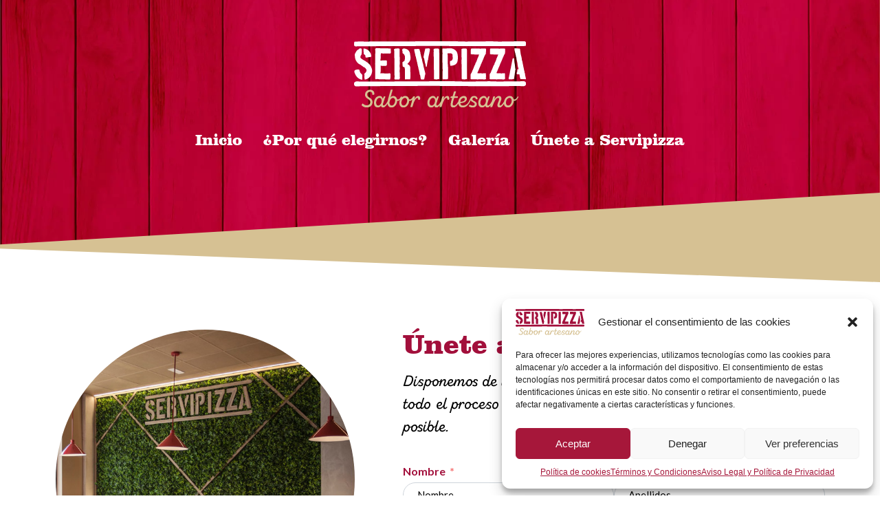

--- FILE ---
content_type: text/css
request_url: https://franquiciaservipizza.es/wp-content/uploads/elementor/css/post-14.css?ver=1673509569
body_size: 240
content:
.elementor-kit-14{--e-global-color-primary:#000000;--e-global-color-secondary:#A20F3B;--e-global-color-text:#000000;--e-global-color-accent:#D6C193;--e-global-color-9ceaa18:#FFFFFF;--e-global-color-41b028d:#A20F3B;--e-global-color-b26c5fc:#D6C193;--e-global-color-5c3ab29:#000000;--e-global-typography-primary-font-family:"Claredon";--e-global-typography-primary-font-weight:800;--e-global-typography-secondary-font-family:"ZingScript";--e-global-typography-secondary-font-weight:500;--e-global-typography-text-font-family:"Lato";--e-global-typography-text-font-weight:500;--e-global-typography-accent-font-family:"ZingScript";--e-global-typography-accent-font-weight:500;}.elementor-section.elementor-section-boxed > .elementor-container{max-width:1140px;}.e-con{--container-max-width:1140px;}.elementor-widget:not(:last-child){margin-bottom:20px;}.elementor-element{--widgets-spacing:20px;}{}h1.entry-title{display:var(--page-title-display);}@media(max-width:1024px){.elementor-section.elementor-section-boxed > .elementor-container{max-width:1024px;}.e-con{--container-max-width:1024px;}}@media(max-width:767px){.elementor-section.elementor-section-boxed > .elementor-container{max-width:767px;}.e-con{--container-max-width:767px;}}

--- FILE ---
content_type: text/css
request_url: https://franquiciaservipizza.es/wp-content/uploads/elementor/css/post-49.css?ver=1673531139
body_size: 1874
content:
.elementor-49 .elementor-element.elementor-element-66311c1:not(.elementor-motion-effects-element-type-background), .elementor-49 .elementor-element.elementor-element-66311c1 > .elementor-motion-effects-container > .elementor-motion-effects-layer{background-image:url("https://franquiciaservipizza.es/wp-content/uploads/2023/01/tablonado-carmin.webp");background-position:center center;background-repeat:no-repeat;background-size:cover;}.elementor-49 .elementor-element.elementor-element-66311c1{transition:background 0.3s, border 0.3s, border-radius 0.3s, box-shadow 0.3s;padding:50px 0px 120px 0px;}.elementor-49 .elementor-element.elementor-element-66311c1 > .elementor-background-overlay{transition:background 0.3s, border-radius 0.3s, opacity 0.3s;}.elementor-49 .elementor-element.elementor-element-66311c1 > .elementor-shape-bottom .elementor-shape-fill{fill:var( --e-global-color-b26c5fc );}.elementor-49 .elementor-element.elementor-element-66311c1 > .elementor-shape-bottom svg{height:80px;transform:translateX(-50%) rotateY(180deg);}.elementor-49 .elementor-element.elementor-element-66c9ce6{text-align:center;}.elementor-49 .elementor-element.elementor-element-66c9ce6 img{width:250px;}.elementor-49 .elementor-element.elementor-element-704b145 .hfe-nav-menu__toggle{margin:0 auto;}.elementor-49 .elementor-element.elementor-element-704b145 .menu-item a.hfe-menu-item{padding-left:15px;padding-right:15px;}.elementor-49 .elementor-element.elementor-element-704b145 .menu-item a.hfe-sub-menu-item{padding-left:calc( 15px + 20px );padding-right:15px;}.elementor-49 .elementor-element.elementor-element-704b145 .hfe-nav-menu__layout-vertical .menu-item ul ul a.hfe-sub-menu-item{padding-left:calc( 15px + 40px );padding-right:15px;}.elementor-49 .elementor-element.elementor-element-704b145 .hfe-nav-menu__layout-vertical .menu-item ul ul ul a.hfe-sub-menu-item{padding-left:calc( 15px + 60px );padding-right:15px;}.elementor-49 .elementor-element.elementor-element-704b145 .hfe-nav-menu__layout-vertical .menu-item ul ul ul ul a.hfe-sub-menu-item{padding-left:calc( 15px + 80px );padding-right:15px;}.elementor-49 .elementor-element.elementor-element-704b145 .menu-item a.hfe-menu-item, .elementor-49 .elementor-element.elementor-element-704b145 .menu-item a.hfe-sub-menu-item{padding-top:15px;padding-bottom:15px;}.elementor-49 .elementor-element.elementor-element-704b145 a.hfe-menu-item, .elementor-49 .elementor-element.elementor-element-704b145 a.hfe-sub-menu-item{font-family:"Claredon", Sans-serif;font-size:23px;font-weight:800;}.elementor-49 .elementor-element.elementor-element-704b145 .menu-item a.hfe-menu-item, .elementor-49 .elementor-element.elementor-element-704b145 .sub-menu a.hfe-sub-menu-item{color:var( --e-global-color-9ceaa18 );}.elementor-49 .elementor-element.elementor-element-704b145 .sub-menu,
								.elementor-49 .elementor-element.elementor-element-704b145 nav.hfe-dropdown,
								.elementor-49 .elementor-element.elementor-element-704b145 nav.hfe-dropdown-expandible,
								.elementor-49 .elementor-element.elementor-element-704b145 nav.hfe-dropdown .menu-item a.hfe-menu-item,
								.elementor-49 .elementor-element.elementor-element-704b145 nav.hfe-dropdown .menu-item a.hfe-sub-menu-item{background-color:#fff;}.elementor-49 .elementor-element.elementor-element-704b145 ul.sub-menu{width:220px;}.elementor-49 .elementor-element.elementor-element-704b145 .sub-menu a.hfe-sub-menu-item,
						 .elementor-49 .elementor-element.elementor-element-704b145 nav.hfe-dropdown li a.hfe-menu-item,
						 .elementor-49 .elementor-element.elementor-element-704b145 nav.hfe-dropdown li a.hfe-sub-menu-item,
						 .elementor-49 .elementor-element.elementor-element-704b145 nav.hfe-dropdown-expandible li a.hfe-menu-item,
						 .elementor-49 .elementor-element.elementor-element-704b145 nav.hfe-dropdown-expandible li a.hfe-sub-menu-item{padding-top:15px;padding-bottom:15px;}.elementor-49 .elementor-element.elementor-element-704b145 .sub-menu li.menu-item:not(:last-child), 
						.elementor-49 .elementor-element.elementor-element-704b145 nav.hfe-dropdown li.menu-item:not(:last-child),
						.elementor-49 .elementor-element.elementor-element-704b145 nav.hfe-dropdown-expandible li.menu-item:not(:last-child){border-bottom-style:solid;border-bottom-color:#c4c4c4;border-bottom-width:1px;}.elementor-49 .elementor-element.elementor-element-b4a9f3c:not(.elementor-motion-effects-element-type-background), .elementor-49 .elementor-element.elementor-element-b4a9f3c > .elementor-motion-effects-container > .elementor-motion-effects-layer{background-image:url("https://franquiciaservipizza.es/wp-content/uploads/2023/01/tablonado-carmin.webp");background-position:center center;background-repeat:no-repeat;background-size:cover;}.elementor-49 .elementor-element.elementor-element-b4a9f3c{transition:background 0.3s, border 0.3s, border-radius 0.3s, box-shadow 0.3s;padding:50px 0px 120px 0px;}.elementor-49 .elementor-element.elementor-element-b4a9f3c > .elementor-background-overlay{transition:background 0.3s, border-radius 0.3s, opacity 0.3s;}.elementor-49 .elementor-element.elementor-element-b4a9f3c > .elementor-shape-bottom .elementor-shape-fill{fill:var( --e-global-color-b26c5fc );}.elementor-49 .elementor-element.elementor-element-b4a9f3c > .elementor-shape-bottom svg{height:80px;transform:translateX(-50%) rotateY(180deg);}.elementor-49 .elementor-element.elementor-element-50235ae{text-align:center;}.elementor-49 .elementor-element.elementor-element-50235ae img{width:250px;}.elementor-49 .elementor-element.elementor-element-c9735f3 .hfe-nav-menu__toggle{margin-left:auto;}.elementor-49 .elementor-element.elementor-element-c9735f3 .menu-item a.hfe-menu-item{padding-left:15px;padding-right:15px;}.elementor-49 .elementor-element.elementor-element-c9735f3 .menu-item a.hfe-sub-menu-item{padding-left:calc( 15px + 20px );padding-right:15px;}.elementor-49 .elementor-element.elementor-element-c9735f3 .hfe-nav-menu__layout-vertical .menu-item ul ul a.hfe-sub-menu-item{padding-left:calc( 15px + 40px );padding-right:15px;}.elementor-49 .elementor-element.elementor-element-c9735f3 .hfe-nav-menu__layout-vertical .menu-item ul ul ul a.hfe-sub-menu-item{padding-left:calc( 15px + 60px );padding-right:15px;}.elementor-49 .elementor-element.elementor-element-c9735f3 .hfe-nav-menu__layout-vertical .menu-item ul ul ul ul a.hfe-sub-menu-item{padding-left:calc( 15px + 80px );padding-right:15px;}.elementor-49 .elementor-element.elementor-element-c9735f3 .menu-item a.hfe-menu-item, .elementor-49 .elementor-element.elementor-element-c9735f3 .menu-item a.hfe-sub-menu-item{padding-top:15px;padding-bottom:15px;}.elementor-49 .elementor-element.elementor-element-c9735f3 a.hfe-menu-item, .elementor-49 .elementor-element.elementor-element-c9735f3 a.hfe-sub-menu-item{font-family:"Claredon", Sans-serif;font-size:23px;font-weight:800;}.elementor-49 .elementor-element.elementor-element-c9735f3 .menu-item a.hfe-menu-item, .elementor-49 .elementor-element.elementor-element-c9735f3 .sub-menu a.hfe-sub-menu-item{color:var( --e-global-color-9ceaa18 );}.elementor-49 .elementor-element.elementor-element-c9735f3 .sub-menu a.hfe-sub-menu-item, 
								.elementor-49 .elementor-element.elementor-element-c9735f3 .elementor-menu-toggle,
								.elementor-49 .elementor-element.elementor-element-c9735f3 nav.hfe-dropdown li a.hfe-menu-item,
								.elementor-49 .elementor-element.elementor-element-c9735f3 nav.hfe-dropdown li a.hfe-sub-menu-item,
								.elementor-49 .elementor-element.elementor-element-c9735f3 nav.hfe-dropdown-expandible li a.hfe-menu-item,
								.elementor-49 .elementor-element.elementor-element-c9735f3 nav.hfe-dropdown-expandible li a.hfe-sub-menu-item{color:var( --e-global-color-9ceaa18 );}.elementor-49 .elementor-element.elementor-element-c9735f3 .sub-menu,
								.elementor-49 .elementor-element.elementor-element-c9735f3 nav.hfe-dropdown,
								.elementor-49 .elementor-element.elementor-element-c9735f3 nav.hfe-dropdown-expandible,
								.elementor-49 .elementor-element.elementor-element-c9735f3 nav.hfe-dropdown .menu-item a.hfe-menu-item,
								.elementor-49 .elementor-element.elementor-element-c9735f3 nav.hfe-dropdown .menu-item a.hfe-sub-menu-item{background-color:var( --e-global-color-41b028d );}.elementor-49 .elementor-element.elementor-element-c9735f3 .sub-menu a.hfe-sub-menu-item:hover, 
								.elementor-49 .elementor-element.elementor-element-c9735f3 .elementor-menu-toggle:hover,
								.elementor-49 .elementor-element.elementor-element-c9735f3 nav.hfe-dropdown li a.hfe-menu-item:hover,
								.elementor-49 .elementor-element.elementor-element-c9735f3 nav.hfe-dropdown li a.hfe-sub-menu-item:hover,
								.elementor-49 .elementor-element.elementor-element-c9735f3 nav.hfe-dropdown-expandible li a.hfe-menu-item:hover,
								.elementor-49 .elementor-element.elementor-element-c9735f3 nav.hfe-dropdown-expandible li a.hfe-sub-menu-item:hover{color:var( --e-global-color-9ceaa18 );}.elementor-49 .elementor-element.elementor-element-c9735f3 .sub-menu a.hfe-sub-menu-item:hover,
								.elementor-49 .elementor-element.elementor-element-c9735f3 nav.hfe-dropdown li a.hfe-menu-item:hover,
								.elementor-49 .elementor-element.elementor-element-c9735f3 nav.hfe-dropdown li a.hfe-sub-menu-item:hover,
								.elementor-49 .elementor-element.elementor-element-c9735f3 nav.hfe-dropdown-expandible li a.hfe-menu-item:hover,
								.elementor-49 .elementor-element.elementor-element-c9735f3 nav.hfe-dropdown-expandible li a.hfe-sub-menu-item:hover{background-color:var( --e-global-color-text );}.elementor-49 .elementor-element.elementor-element-c9735f3 .sub-menu .menu-item.current-menu-item a.hfe-sub-menu-item.hfe-sub-menu-item-active,	
							.elementor-49 .elementor-element.elementor-element-c9735f3 nav.hfe-dropdown .menu-item.current-menu-item a.hfe-menu-item,
							.elementor-49 .elementor-element.elementor-element-c9735f3 nav.hfe-dropdown .menu-item.current-menu-ancestor a.hfe-menu-item,
							.elementor-49 .elementor-element.elementor-element-c9735f3 nav.hfe-dropdown .sub-menu .menu-item.current-menu-item a.hfe-sub-menu-item.hfe-sub-menu-item-active
							{color:var( --e-global-color-9ceaa18 );}.elementor-49 .elementor-element.elementor-element-c9735f3 .sub-menu .menu-item.current-menu-item a.hfe-sub-menu-item.hfe-sub-menu-item-active,	
							.elementor-49 .elementor-element.elementor-element-c9735f3 nav.hfe-dropdown .menu-item.current-menu-item a.hfe-menu-item,
							.elementor-49 .elementor-element.elementor-element-c9735f3 nav.hfe-dropdown .menu-item.current-menu-ancestor a.hfe-menu-item,
							.elementor-49 .elementor-element.elementor-element-c9735f3 nav.hfe-dropdown .sub-menu .menu-item.current-menu-item a.hfe-sub-menu-item.hfe-sub-menu-item-active{background-color:var( --e-global-color-text );}
							.elementor-49 .elementor-element.elementor-element-c9735f3 .sub-menu li a.hfe-sub-menu-item,
							.elementor-49 .elementor-element.elementor-element-c9735f3 nav.hfe-dropdown li a.hfe-sub-menu-item,
							.elementor-49 .elementor-element.elementor-element-c9735f3 nav.hfe-dropdown li a.hfe-menu-item,
							.elementor-49 .elementor-element.elementor-element-c9735f3 nav.hfe-dropdown-expandible li a.hfe-menu-item,
							.elementor-49 .elementor-element.elementor-element-c9735f3 nav.hfe-dropdown-expandible li a.hfe-sub-menu-item{font-family:"ZingScript", Sans-serif;font-weight:500;}.elementor-49 .elementor-element.elementor-element-c9735f3 nav.hfe-nav-menu__layout-horizontal .sub-menu, 
							.elementor-49 .elementor-element.elementor-element-c9735f3 nav:not(.hfe-nav-menu__layout-horizontal) .sub-menu.sub-menu-open,
							.elementor-49 .elementor-element.elementor-element-c9735f3 nav.hfe-dropdown .hfe-nav-menu,
						 	.elementor-49 .elementor-element.elementor-element-c9735f3 nav.hfe-dropdown-expandible .hfe-nav-menu{border-style:solid;border-color:var( --e-global-color-accent );}.elementor-49 .elementor-element.elementor-element-c9735f3 ul.sub-menu{width:220px;}.elementor-49 .elementor-element.elementor-element-c9735f3 .sub-menu a.hfe-sub-menu-item,
						 .elementor-49 .elementor-element.elementor-element-c9735f3 nav.hfe-dropdown li a.hfe-menu-item,
						 .elementor-49 .elementor-element.elementor-element-c9735f3 nav.hfe-dropdown li a.hfe-sub-menu-item,
						 .elementor-49 .elementor-element.elementor-element-c9735f3 nav.hfe-dropdown-expandible li a.hfe-menu-item,
						 .elementor-49 .elementor-element.elementor-element-c9735f3 nav.hfe-dropdown-expandible li a.hfe-sub-menu-item{padding-top:15px;padding-bottom:15px;}.elementor-49 .elementor-element.elementor-element-c9735f3 .sub-menu li.menu-item:not(:last-child), 
						.elementor-49 .elementor-element.elementor-element-c9735f3 nav.hfe-dropdown li.menu-item:not(:last-child),
						.elementor-49 .elementor-element.elementor-element-c9735f3 nav.hfe-dropdown-expandible li.menu-item:not(:last-child){border-bottom-style:solid;border-bottom-color:#c4c4c4;border-bottom-width:1px;}.elementor-49 .elementor-element.elementor-element-c9735f3 div.hfe-nav-menu-icon{color:var( --e-global-color-b26c5fc );}.elementor-49 .elementor-element.elementor-element-c9735f3 div.hfe-nav-menu-icon svg{fill:var( --e-global-color-b26c5fc );}.elementor-49 .elementor-element.elementor-element-c9735f3 div.hfe-nav-menu-icon:hover{color:var( --e-global-color-9ceaa18 );}.elementor-49 .elementor-element.elementor-element-c9735f3 div.hfe-nav-menu-icon:hover svg{fill:var( --e-global-color-9ceaa18 );}.elementor-49 .elementor-element.elementor-element-b4bae76 > .elementor-shape-top .elementor-shape-fill{fill:var( --e-global-color-b26c5fc );}.elementor-49 .elementor-element.elementor-element-b4bae76 > .elementor-shape-top svg{height:52px;}.elementor-49 .elementor-element.elementor-element-b4bae76{padding:60px 0px 40px 0px;}.elementor-49 .elementor-element.elementor-element-445e085 > .elementor-element-populated{padding:60px 10px 0px 10px;}.elementor-49 .elementor-element.elementor-element-1d099bd:not( .elementor-widget-image ) .elementor-widget-container{-webkit-mask-image:url( https://franquiciaservipizza.es/wp-content/plugins/elementor/assets//mask-shapes/circle.svg );-webkit-mask-size:contain;-webkit-mask-position:center center;-webkit-mask-repeat:no-repeat;}.elementor-49 .elementor-element.elementor-element-1d099bd.elementor-widget-image .elementor-widget-container img{-webkit-mask-image:url( https://franquiciaservipizza.es/wp-content/plugins/elementor/assets//mask-shapes/circle.svg );-webkit-mask-size:contain;-webkit-mask-position:center center;-webkit-mask-repeat:no-repeat;}.elementor-bc-flex-widget .elementor-49 .elementor-element.elementor-element-802791b.elementor-column .elementor-widget-wrap{align-items:center;}.elementor-49 .elementor-element.elementor-element-802791b.elementor-column.elementor-element[data-element_type="column"] > .elementor-widget-wrap.elementor-element-populated{align-content:center;align-items:center;}.elementor-49 .elementor-element.elementor-element-802791b > .elementor-element-populated{padding:60px 10px 0px 60px;}.elementor-49 .elementor-element.elementor-element-db8f256{text-align:left;}.elementor-49 .elementor-element.elementor-element-db8f256 .elementor-heading-title{color:var( --e-global-color-41b028d );}.elementor-49 .elementor-element.elementor-element-226ee37{text-align:left;color:var( --e-global-color-5c3ab29 );font-family:"ZingScript", Sans-serif;font-size:22px;font-weight:500;}.elementor-49 .elementor-element.elementor-element-368d40f .fluentform-widget-wrapper .ff-el-input--label label{color:var( --e-global-color-secondary );font-family:"Lato", Sans-serif;font-size:16px;font-weight:700;line-height:1.2em;}.elementor-49 .elementor-element.elementor-element-368d40f .fluentform-widget-wrapper input:not([type=radio]):not([type=checkbox]):not([type=submit]):not([type=button]):not([type=image]):not([type=file]), .elementor-49 .elementor-element.elementor-element-368d40f .fluentform-widget-wrapper .ff-el-group textarea, .elementor-49 .elementor-element.elementor-element-368d40f .fluentform-widget-wrapper .ff-el-group select,  .elementor-49 .elementor-element.elementor-element-368d40f .fluentform-widget-wrapper .ff-el-group .select2-container--default .select2-selection--multiple{border-radius:25px 25px 25px 25px;}.elementor-49 .elementor-element.elementor-element-368d40f .fluentform-widget-wrapper input:not([type=radio]):not([type=checkbox]):not([type=submit]):not([type=button]):not([type=image]):not([type=file]), .elementor-49 .elementor-element.elementor-element-368d40f .fluentform-widget-wrapper .ff-el-group textarea, .elementor-49 .elementor-element.elementor-element-368d40f .fluentform-widget-wrapper .ff-el-group select{text-indent:8px;font-family:"Lato", Sans-serif;font-size:15px;font-weight:500;}.elementor-49 .elementor-element.elementor-element-368d40f .fluentform-widget-wrapper input:not([type=radio]):not([type=checkbox]):not([type=submit]):not([type=button]):not([type=image]):not([type=file]):focus, .elementor-49 .elementor-element.elementor-element-368d40f .fluentform-widget-wrapper .ff-el-group textarea:focus{border-style:solid;border-width:1px 1px 1px 1px;border-color:var( --e-global-color-secondary );}.elementor-49 .elementor-element.elementor-element-368d40f .fluentform-widget-wrapper .ff-el-group input::-webkit-input-placeholder, .elementor-49 .elementor-element.elementor-element-368d40f .fluentform-widget-wrapper .ff-el-group textarea::-webkit-input-placeholder{color:var( --e-global-color-primary );}.elementor-49 .elementor-element.elementor-element-368d40f .fluentform-widget-wrapper .ff_t_c {font-family:var( --e-global-typography-text-font-family ), Sans-serif;font-weight:var( --e-global-typography-text-font-weight );color:var( --e-global-color-primary );}.elementor-49 .elementor-element.elementor-element-368d40f .fluentform-widget-wrapper .ff-el-group .ff-btn-submit{background-color:var( --e-global-color-41b028d );color:#ffffff !important;border-radius:30px 30px 30px 30px;padding:0.5em 3em 0.5em 3em;margin-top:21px;font-family:"ZingScript", Sans-serif;font-size:25px;font-weight:500;}.elementor-49 .elementor-element.elementor-element-368d40f .fluentform-widget-wrapper .ff-el-group .ff-btn-submit:hover{background-color:var( --e-global-color-primary );color:var( --e-global-color-9ceaa18 );}.elementor-49 .elementor-element.elementor-element-368d40f .fluentform-widget-wrapper .ff-message-success{background-color:var( --e-global-color-accent );color:var( --e-global-color-primary );font-family:"Lato", Sans-serif;font-size:17px;font-weight:500;}.elementor-49 .elementor-element.elementor-element-368d40f .fluentform-widget-wrapper .error.text-danger{color:var( --e-global-color-secondary );font-family:"Lato", Sans-serif;font-size:16px;font-weight:600;}@media(max-width:1024px){.elementor-49 .elementor-element.elementor-element-704b145 a.hfe-menu-item, .elementor-49 .elementor-element.elementor-element-704b145 a.hfe-sub-menu-item{font-size:20px;}.elementor-49 .elementor-element.elementor-element-c9735f3 a.hfe-menu-item, .elementor-49 .elementor-element.elementor-element-c9735f3 a.hfe-sub-menu-item{font-size:20px;}.elementor-49 .elementor-element.elementor-element-445e085 > .elementor-element-populated{padding:0px 0px 0px 30px;}.elementor-49 .elementor-element.elementor-element-802791b > .elementor-element-populated{padding:60px 40px 40px 40px;}}@media(max-width:767px){.elementor-49 .elementor-element.elementor-element-a69dcd2{width:60%;}.elementor-49 .elementor-element.elementor-element-b141871{width:40%;}.elementor-bc-flex-widget .elementor-49 .elementor-element.elementor-element-b141871.elementor-column .elementor-widget-wrap{align-items:center;}.elementor-49 .elementor-element.elementor-element-b141871.elementor-column.elementor-element[data-element_type="column"] > .elementor-widget-wrap.elementor-element-populated{align-content:center;align-items:center;}.elementor-49 .elementor-element.elementor-element-b141871.elementor-column > .elementor-widget-wrap{justify-content:flex-end;}.elementor-49 .elementor-element.elementor-element-c9735f3 nav.hfe-nav-menu__layout-horizontal .sub-menu, 
							.elementor-49 .elementor-element.elementor-element-c9735f3 nav:not(.hfe-nav-menu__layout-horizontal) .sub-menu.sub-menu-open,
							.elementor-49 .elementor-element.elementor-element-c9735f3 nav.hfe-dropdown .hfe-nav-menu,
						 	.elementor-49 .elementor-element.elementor-element-c9735f3 nav.hfe-dropdown-expandible .hfe-nav-menu{border-width:0px 5px 0px 0px;}.elementor-49 .elementor-element.elementor-element-c9735f3 nav.hfe-nav-menu__layout-horizontal:not(.hfe-dropdown) ul.sub-menu, .elementor-49 .elementor-element.elementor-element-c9735f3 nav.hfe-nav-menu__layout-expandible.menu-is-active, .elementor-49 .elementor-element.elementor-element-c9735f3 nav.hfe-nav-menu__layout-vertical:not(.hfe-dropdown) ul.sub-menu{margin-top:32px;}.elementor-49 .elementor-element.elementor-element-c9735f3 .hfe-dropdown.menu-is-active{margin-top:32px;}.elementor-49 .elementor-element.elementor-element-445e085 > .elementor-element-populated{padding:0px 10px 0px 10px;}.elementor-49 .elementor-element.elementor-element-802791b > .elementor-element-populated{padding:50px 15px 50px 15px;}}@media(min-width:768px){.elementor-49 .elementor-element.elementor-element-445e085{width:40%;}.elementor-49 .elementor-element.elementor-element-802791b{width:60%;}}@media(max-width:1024px) and (min-width:768px){.elementor-49 .elementor-element.elementor-element-445e085{width:70%;}.elementor-49 .elementor-element.elementor-element-802791b{width:100%;}}

--- FILE ---
content_type: text/css
request_url: https://franquiciaservipizza.es/wp-content/uploads/elementor/css/post-18.css?ver=1673865124
body_size: 1223
content:
.elementor-18 .elementor-element.elementor-element-28939b6{border-style:solid;border-width:1px 0px 0px 0px;border-color:var( --e-global-color-accent );transition:background 0.3s, border 0.3s, border-radius 0.3s, box-shadow 0.3s;padding:50px 0px 20px 0px;}.elementor-18 .elementor-element.elementor-element-28939b6 > .elementor-background-overlay{transition:background 0.3s, border-radius 0.3s, opacity 0.3s;}.elementor-18 .elementor-element.elementor-element-f87f2c9 > .elementor-widget-wrap > .elementor-widget:not(.elementor-widget__width-auto):not(.elementor-widget__width-initial):not(:last-child):not(.elementor-absolute){margin-bottom:5px;}.elementor-18 .elementor-element.elementor-element-f68b0a4{text-align:center;}.elementor-18 .elementor-element.elementor-element-f68b0a4 img{width:250px;}.elementor-18 .elementor-element.elementor-element-f68b0a4 > .elementor-widget-container{margin:0px 0px 20px 0px;}.elementor-18 .elementor-element.elementor-element-6337bba{text-align:center;}.elementor-18 .elementor-element.elementor-element-4a9ff3e{text-align:center;}.elementor-18 .elementor-element.elementor-element-4a9ff3e > .elementor-widget-container{margin:0px 0px 20px 0px;}.elementor-18 .elementor-element.elementor-element-86b6822{--grid-template-columns:repeat(0, auto);--icon-size:17px;--grid-column-gap:25px;--grid-row-gap:0px;}.elementor-18 .elementor-element.elementor-element-86b6822 .elementor-widget-container{text-align:center;}.elementor-18 .elementor-element.elementor-element-86b6822 .elementor-social-icon{background-color:var( --e-global-color-41b028d );}.elementor-18 .elementor-element.elementor-element-86b6822 .elementor-social-icon i{color:var( --e-global-color-9ceaa18 );}.elementor-18 .elementor-element.elementor-element-86b6822 .elementor-social-icon svg{fill:var( --e-global-color-9ceaa18 );}.elementor-18 .elementor-element.elementor-element-86b6822 > .elementor-widget-container{margin:0px 0px 10px 0px;}.elementor-18 .elementor-element.elementor-element-70cff3e .elementor-icon-list-items:not(.elementor-inline-items) .elementor-icon-list-item:not(:last-child){padding-bottom:calc(28px/2);}.elementor-18 .elementor-element.elementor-element-70cff3e .elementor-icon-list-items:not(.elementor-inline-items) .elementor-icon-list-item:not(:first-child){margin-top:calc(28px/2);}.elementor-18 .elementor-element.elementor-element-70cff3e .elementor-icon-list-items.elementor-inline-items .elementor-icon-list-item{margin-right:calc(28px/2);margin-left:calc(28px/2);}.elementor-18 .elementor-element.elementor-element-70cff3e .elementor-icon-list-items.elementor-inline-items{margin-right:calc(-28px/2);margin-left:calc(-28px/2);}body.rtl .elementor-18 .elementor-element.elementor-element-70cff3e .elementor-icon-list-items.elementor-inline-items .elementor-icon-list-item:after{left:calc(-28px/2);}body:not(.rtl) .elementor-18 .elementor-element.elementor-element-70cff3e .elementor-icon-list-items.elementor-inline-items .elementor-icon-list-item:after{right:calc(-28px/2);}.elementor-18 .elementor-element.elementor-element-70cff3e .elementor-icon-list-item:not(:last-child):after{content:"";border-color:var( --e-global-color-secondary );}.elementor-18 .elementor-element.elementor-element-70cff3e .elementor-icon-list-items:not(.elementor-inline-items) .elementor-icon-list-item:not(:last-child):after{border-top-style:solid;border-top-width:2px;}.elementor-18 .elementor-element.elementor-element-70cff3e .elementor-icon-list-items.elementor-inline-items .elementor-icon-list-item:not(:last-child):after{border-left-style:solid;}.elementor-18 .elementor-element.elementor-element-70cff3e .elementor-inline-items .elementor-icon-list-item:not(:last-child):after{border-left-width:2px;}.elementor-18 .elementor-element.elementor-element-70cff3e .elementor-icon-list-item:hover .elementor-icon-list-icon i{color:var( --e-global-color-secondary );}.elementor-18 .elementor-element.elementor-element-70cff3e .elementor-icon-list-item:hover .elementor-icon-list-icon svg{fill:var( --e-global-color-secondary );}.elementor-18 .elementor-element.elementor-element-70cff3e{--e-icon-list-icon-size:24px;}.elementor-18 .elementor-element.elementor-element-70cff3e .elementor-icon-list-text{color:var( --e-global-color-primary );padding-left:5px;}.elementor-18 .elementor-element.elementor-element-70cff3e .elementor-icon-list-item:hover .elementor-icon-list-text{color:var( --e-global-color-secondary );}.elementor-18 .elementor-element.elementor-element-70cff3e .elementor-icon-list-item > .elementor-icon-list-text, .elementor-18 .elementor-element.elementor-element-70cff3e .elementor-icon-list-item > a{font-family:var( --e-global-typography-accent-font-family ), Sans-serif;font-weight:var( --e-global-typography-accent-font-weight );}.elementor-18 .elementor-element.elementor-element-bf34628 .elementor-icon-list-items:not(.elementor-inline-items) .elementor-icon-list-item:not(:last-child){padding-bottom:calc(28px/2);}.elementor-18 .elementor-element.elementor-element-bf34628 .elementor-icon-list-items:not(.elementor-inline-items) .elementor-icon-list-item:not(:first-child){margin-top:calc(28px/2);}.elementor-18 .elementor-element.elementor-element-bf34628 .elementor-icon-list-items.elementor-inline-items .elementor-icon-list-item{margin-right:calc(28px/2);margin-left:calc(28px/2);}.elementor-18 .elementor-element.elementor-element-bf34628 .elementor-icon-list-items.elementor-inline-items{margin-right:calc(-28px/2);margin-left:calc(-28px/2);}body.rtl .elementor-18 .elementor-element.elementor-element-bf34628 .elementor-icon-list-items.elementor-inline-items .elementor-icon-list-item:after{left:calc(-28px/2);}body:not(.rtl) .elementor-18 .elementor-element.elementor-element-bf34628 .elementor-icon-list-items.elementor-inline-items .elementor-icon-list-item:after{right:calc(-28px/2);}.elementor-18 .elementor-element.elementor-element-bf34628 .elementor-icon-list-item:hover .elementor-icon-list-icon i{color:var( --e-global-color-secondary );}.elementor-18 .elementor-element.elementor-element-bf34628 .elementor-icon-list-item:hover .elementor-icon-list-icon svg{fill:var( --e-global-color-secondary );}.elementor-18 .elementor-element.elementor-element-bf34628{--e-icon-list-icon-size:24px;}.elementor-18 .elementor-element.elementor-element-bf34628 .elementor-icon-list-text{color:var( --e-global-color-primary );padding-left:5px;}.elementor-18 .elementor-element.elementor-element-bf34628 .elementor-icon-list-item:hover .elementor-icon-list-text{color:var( --e-global-color-secondary );}.elementor-18 .elementor-element.elementor-element-bf34628 .elementor-icon-list-item > .elementor-icon-list-text, .elementor-18 .elementor-element.elementor-element-bf34628 .elementor-icon-list-item > a{font-family:var( --e-global-typography-accent-font-family ), Sans-serif;font-weight:var( --e-global-typography-accent-font-weight );}.elementor-18 .elementor-element.elementor-element-bf34628 > .elementor-widget-container{border-style:solid;}.elementor-18 .elementor-element.elementor-element-3acb026 .hfe-nav-menu__toggle{margin:0 auto;}.elementor-18 .elementor-element.elementor-element-3acb026 .menu-item a.hfe-menu-item{padding-left:15px;padding-right:15px;}.elementor-18 .elementor-element.elementor-element-3acb026 .menu-item a.hfe-sub-menu-item{padding-left:calc( 15px + 20px );padding-right:15px;}.elementor-18 .elementor-element.elementor-element-3acb026 .hfe-nav-menu__layout-vertical .menu-item ul ul a.hfe-sub-menu-item{padding-left:calc( 15px + 40px );padding-right:15px;}.elementor-18 .elementor-element.elementor-element-3acb026 .hfe-nav-menu__layout-vertical .menu-item ul ul ul a.hfe-sub-menu-item{padding-left:calc( 15px + 60px );padding-right:15px;}.elementor-18 .elementor-element.elementor-element-3acb026 .hfe-nav-menu__layout-vertical .menu-item ul ul ul ul a.hfe-sub-menu-item{padding-left:calc( 15px + 80px );padding-right:15px;}.elementor-18 .elementor-element.elementor-element-3acb026 .menu-item a.hfe-menu-item, .elementor-18 .elementor-element.elementor-element-3acb026 .menu-item a.hfe-sub-menu-item{padding-top:15px;padding-bottom:15px;}.elementor-18 .elementor-element.elementor-element-3acb026 a.hfe-menu-item, .elementor-18 .elementor-element.elementor-element-3acb026 a.hfe-sub-menu-item{font-family:var( --e-global-typography-accent-font-family ), Sans-serif;font-weight:var( --e-global-typography-accent-font-weight );}.elementor-18 .elementor-element.elementor-element-3acb026 .menu-item a.hfe-menu-item, .elementor-18 .elementor-element.elementor-element-3acb026 .sub-menu a.hfe-sub-menu-item{color:var( --e-global-color-text );}.elementor-18 .elementor-element.elementor-element-3acb026 .menu-item a.hfe-menu-item:hover,
								.elementor-18 .elementor-element.elementor-element-3acb026 .sub-menu a.hfe-sub-menu-item:hover,
								.elementor-18 .elementor-element.elementor-element-3acb026 .menu-item.current-menu-item a.hfe-menu-item,
								.elementor-18 .elementor-element.elementor-element-3acb026 .menu-item a.hfe-menu-item.highlighted,
								.elementor-18 .elementor-element.elementor-element-3acb026 .menu-item a.hfe-menu-item:focus{color:var( --e-global-color-secondary );}.elementor-18 .elementor-element.elementor-element-3acb026 .menu-item.current-menu-item a.hfe-menu-item,
								.elementor-18 .elementor-element.elementor-element-3acb026 .menu-item.current-menu-ancestor a.hfe-menu-item{color:var( --e-global-color-secondary );}.elementor-18 .elementor-element.elementor-element-3acb026 .sub-menu,
								.elementor-18 .elementor-element.elementor-element-3acb026 nav.hfe-dropdown,
								.elementor-18 .elementor-element.elementor-element-3acb026 nav.hfe-dropdown-expandible,
								.elementor-18 .elementor-element.elementor-element-3acb026 nav.hfe-dropdown .menu-item a.hfe-menu-item,
								.elementor-18 .elementor-element.elementor-element-3acb026 nav.hfe-dropdown .menu-item a.hfe-sub-menu-item{background-color:#fff;}.elementor-18 .elementor-element.elementor-element-3acb026 ul.sub-menu{width:220px;}.elementor-18 .elementor-element.elementor-element-3acb026 .sub-menu a.hfe-sub-menu-item,
						 .elementor-18 .elementor-element.elementor-element-3acb026 nav.hfe-dropdown li a.hfe-menu-item,
						 .elementor-18 .elementor-element.elementor-element-3acb026 nav.hfe-dropdown li a.hfe-sub-menu-item,
						 .elementor-18 .elementor-element.elementor-element-3acb026 nav.hfe-dropdown-expandible li a.hfe-menu-item,
						 .elementor-18 .elementor-element.elementor-element-3acb026 nav.hfe-dropdown-expandible li a.hfe-sub-menu-item{padding-top:15px;padding-bottom:15px;}.elementor-18 .elementor-element.elementor-element-3acb026 .sub-menu li.menu-item:not(:last-child), 
						.elementor-18 .elementor-element.elementor-element-3acb026 nav.hfe-dropdown li.menu-item:not(:last-child),
						.elementor-18 .elementor-element.elementor-element-3acb026 nav.hfe-dropdown-expandible li.menu-item:not(:last-child){border-bottom-style:solid;border-bottom-color:#c4c4c4;border-bottom-width:1px;}.elementor-18 .elementor-element.elementor-element-3acb026 > .elementor-widget-container{margin:15px 0px 0px 0px;}.elementor-18 .elementor-element.elementor-element-db17dc9 .menu-item a.hfe-menu-item{padding-left:15px;padding-right:15px;}.elementor-18 .elementor-element.elementor-element-db17dc9 .menu-item a.hfe-sub-menu-item{padding-left:calc( 15px + 20px );padding-right:15px;}.elementor-18 .elementor-element.elementor-element-db17dc9 .hfe-nav-menu__layout-vertical .menu-item ul ul a.hfe-sub-menu-item{padding-left:calc( 15px + 40px );padding-right:15px;}.elementor-18 .elementor-element.elementor-element-db17dc9 .hfe-nav-menu__layout-vertical .menu-item ul ul ul a.hfe-sub-menu-item{padding-left:calc( 15px + 60px );padding-right:15px;}.elementor-18 .elementor-element.elementor-element-db17dc9 .hfe-nav-menu__layout-vertical .menu-item ul ul ul ul a.hfe-sub-menu-item{padding-left:calc( 15px + 80px );padding-right:15px;}.elementor-18 .elementor-element.elementor-element-db17dc9 .menu-item a.hfe-menu-item, .elementor-18 .elementor-element.elementor-element-db17dc9 .menu-item a.hfe-sub-menu-item{padding-top:15px;padding-bottom:15px;}.elementor-18 .elementor-element.elementor-element-db17dc9 a.hfe-menu-item, .elementor-18 .elementor-element.elementor-element-db17dc9 a.hfe-sub-menu-item{font-family:"ZingScript", Sans-serif;font-weight:500;}.elementor-18 .elementor-element.elementor-element-db17dc9 .menu-item a.hfe-menu-item, .elementor-18 .elementor-element.elementor-element-db17dc9 .sub-menu a.hfe-sub-menu-item{color:var( --e-global-color-text );}.elementor-18 .elementor-element.elementor-element-db17dc9 .menu-item a.hfe-menu-item:hover,
								.elementor-18 .elementor-element.elementor-element-db17dc9 .sub-menu a.hfe-sub-menu-item:hover,
								.elementor-18 .elementor-element.elementor-element-db17dc9 .menu-item.current-menu-item a.hfe-menu-item,
								.elementor-18 .elementor-element.elementor-element-db17dc9 .menu-item a.hfe-menu-item.highlighted,
								.elementor-18 .elementor-element.elementor-element-db17dc9 .menu-item a.hfe-menu-item:focus{color:var( --e-global-color-secondary );}.elementor-18 .elementor-element.elementor-element-db17dc9 .menu-item.current-menu-item a.hfe-menu-item,
								.elementor-18 .elementor-element.elementor-element-db17dc9 .menu-item.current-menu-ancestor a.hfe-menu-item{color:var( --e-global-color-secondary );}.elementor-18 .elementor-element.elementor-element-db17dc9 .sub-menu,
								.elementor-18 .elementor-element.elementor-element-db17dc9 nav.hfe-dropdown,
								.elementor-18 .elementor-element.elementor-element-db17dc9 nav.hfe-dropdown-expandible,
								.elementor-18 .elementor-element.elementor-element-db17dc9 nav.hfe-dropdown .menu-item a.hfe-menu-item,
								.elementor-18 .elementor-element.elementor-element-db17dc9 nav.hfe-dropdown .menu-item a.hfe-sub-menu-item{background-color:#fff;}.elementor-18 .elementor-element.elementor-element-db17dc9 .sub-menu a.hfe-sub-menu-item,
						 .elementor-18 .elementor-element.elementor-element-db17dc9 nav.hfe-dropdown li a.hfe-menu-item,
						 .elementor-18 .elementor-element.elementor-element-db17dc9 nav.hfe-dropdown li a.hfe-sub-menu-item,
						 .elementor-18 .elementor-element.elementor-element-db17dc9 nav.hfe-dropdown-expandible li a.hfe-menu-item,
						 .elementor-18 .elementor-element.elementor-element-db17dc9 nav.hfe-dropdown-expandible li a.hfe-sub-menu-item{padding-top:15px;padding-bottom:15px;}.elementor-18 .elementor-element.elementor-element-db17dc9 .sub-menu li.menu-item:not(:last-child), 
						.elementor-18 .elementor-element.elementor-element-db17dc9 nav.hfe-dropdown li.menu-item:not(:last-child),
						.elementor-18 .elementor-element.elementor-element-db17dc9 nav.hfe-dropdown-expandible li.menu-item:not(:last-child){border-bottom-style:solid;border-bottom-color:#c4c4c4;border-bottom-width:1px;}@media(max-width:767px){.elementor-18 .elementor-element.elementor-element-f87f2c9 > .elementor-element-populated{padding:0px 0px 0px 0px;}.elementor-18 .elementor-element.elementor-element-bf34628 .elementor-icon-list-items:not(.elementor-inline-items) .elementor-icon-list-item:not(:last-child){padding-bottom:calc(10px/2);}.elementor-18 .elementor-element.elementor-element-bf34628 .elementor-icon-list-items:not(.elementor-inline-items) .elementor-icon-list-item:not(:first-child){margin-top:calc(10px/2);}.elementor-18 .elementor-element.elementor-element-bf34628 .elementor-icon-list-items.elementor-inline-items .elementor-icon-list-item{margin-right:calc(10px/2);margin-left:calc(10px/2);}.elementor-18 .elementor-element.elementor-element-bf34628 .elementor-icon-list-items.elementor-inline-items{margin-right:calc(-10px/2);margin-left:calc(-10px/2);}body.rtl .elementor-18 .elementor-element.elementor-element-bf34628 .elementor-icon-list-items.elementor-inline-items .elementor-icon-list-item:after{left:calc(-10px/2);}body:not(.rtl) .elementor-18 .elementor-element.elementor-element-bf34628 .elementor-icon-list-items.elementor-inline-items .elementor-icon-list-item:after{right:calc(-10px/2);}.elementor-18 .elementor-element.elementor-element-bf34628 > .elementor-widget-container{margin:20px 0px 20px 0px;padding:20px 0px 20px 0px;border-width:1px 0px 1px 0px;}.elementor-18 .elementor-element.elementor-element-db17dc9 .menu-item a.hfe-menu-item, .elementor-18 .elementor-element.elementor-element-db17dc9 .menu-item a.hfe-sub-menu-item{padding-top:7px;padding-bottom:7px;}.elementor-18 .elementor-element.elementor-element-db17dc9 a.hfe-menu-item, .elementor-18 .elementor-element.elementor-element-db17dc9 a.hfe-sub-menu-item{font-size:17px;}.elementor-18 .elementor-element.elementor-element-db17dc9 > .elementor-widget-container{margin:0px 0px 0px 0px;}}

--- FILE ---
content_type: image/svg+xml
request_url: https://franquiciaservipizza.es/wp-content/uploads/2023/01/LOGO_SERVIPIZZA_neg_color.svg
body_size: 9602
content:
<svg xmlns="http://www.w3.org/2000/svg" xmlns:xlink="http://www.w3.org/1999/xlink" id="Capa_1" x="0px" y="0px" viewBox="0 0 500 191.6" xml:space="preserve"><g>	<path fill-rule="evenodd" clip-rule="evenodd" fill="#FFFFFF" d="M176.1,115.9c-21,0-42,0.2-62.9,0.4c-22,0.2-44.2,0-66.1,0  c-5.6,0-11.2,0-16.6,0c-5.8,0.2-10.8,0.4-16.4,0c-4.4-0.4-10.2-1-13.2,3.2c-0.4,0.4-0.6,1-0.8,1.6v5c0.6,1.6,1.8,3,3.6,3.8  c0.6,0.2,1.6,0.6,2.4,0.6h6.8c2-0.2,3.8-0.4,5.4-0.4c5.4-0.2,10.8,0,16,0c10.4-0.2,20.6,0,31-0.2c21.8-0.6,43.6-0.2,65.3-0.2  c11,0,22-0.2,33,0c10.6,0,21-0.6,31.6-0.8c21-0.4,42.2,0.4,63.3,0.4c21.4-0.2,43,0.4,64.3,0.4c43.8,0,87.5,0.2,131.1,0  c5.6,0,11,0,16.6,0c5.6-0.2,10.6-0.4,16.4,0.2c4.4,0.2,10.2,0.8,12.8-3.8c0.2-0.4,0.4-0.6,0.4-1v-5c-0.6-2-2.4-3.6-4.6-4.2  c-3.8-1.4-11,0-15.2,0.2c-5.4,0-10.8-0.2-16.4-0.2c-10.2,0.2-20.6,0-31,0.4c-10.8,0.2-20.8,0-31.6-0.4c-10.4-0.4-21.4,0-31.8,0.2  c-21,0.2-42.2,0.6-63.1,0c-21.6-0.8-43.6-0.4-65.1-0.4C219.4,115.7,197.6,115.9,176.1,115.9z M61.8,109.5c5,1.4,0.4-1.4,9.6,0.2  c2.8,0.6,12.4,0.4,16.6,0.4c1.8,0,3.6,0.4,5.2,0.4c3.8-0.2,7-0.2,10.8,0.2c2.4-0.4,1.8-10,1.8-12.2c0-2,0.4-3,0.4-4.4  c-3.8-2-2.2-1.4-6.4-1.2h-12c-1.6,0-1.4-0.6-3.6-0.4c-1.4,0.2-7.2,0.2-7.8,0.4c0.8-3.4,1.2-6.6,1.2-10.6c0-4,0-8,0-12  c1.8,1.2,10,1,12.4,0.8c2.4-0.4,3.2,0.6,5-1.8c0.8-1.2,0.4-5,0.4-6.6c0-7.8,1.2-7.4-6.8-7.4c-2.4,0-4.4-0.2-6.8,0.2  c-2.2,0.2-3.6,1.2-5.4-0.2c0-2.8,0.8-1.8,0.8-4.6c0-1.8,0.4-3.4,0.4-5.2c0-1.8,0-3.6,0-5.4c0-2,0.4-3.8,0.4-5.4  c7,0,4.2,1.6,10.8,0.6c3.8-0.6,15.2,0.8,17-0.2c1.8-1.2,0.8-3,1-4.4c0.2-1,0.4-1.8,0.2-2.8c-1.4-6,1.2-2.8-0.8-7.2  c-2.6,0-5.4,0.2-8-0.2C94.5,20.2,78.9,21,74.3,20c-1.6-0.2-6.4,0-8.4,0c-2.4,0-1.6-0.4-3.2,1.2c-1.4,1.4-1.4,0.8-1.2,2.8  c0.8,5.2,0.2,11.4,0,16.6c-0.4,16.4-0.2,35.2-0.2,52C61.4,98.1,61.2,103.9,61.8,109.5z M339.7,37.4c4,0,7.8,0.8,11.8,0.8  c2.6,0,10.6-0.4,12.2,0.4c-1.2,2.6-2,5.8-3.4,8.6c-0.6,1.4-1.6,2.6-1.8,4.2c-0.4,1.8-0.8,2.8-1.6,4.6c-0.4,1-1.2,3.8-1.6,4.2  c-1.8,2-1,2.2-2.2,4c-0.6,1.2-0.2,1-0.4,2.4c-0.2,0.8-0.8,1.2-1.2,1.8c-1,1.6-1.6,2.6-2,4.2c-1,3-2.4,5.6-3.4,8.6  c-0.6,1.6-1.4,2.6-2,4c-0.6,1.4-0.8,3-1.6,4.6c-1.8,3.4-3.6,4.4-3.6,8.6c0,2,0.4,3,0,4.8c-0.2,1.2,0,4.8,0,6.2  c2.4,1,9,0.6,11.8,0.6c2.4,0,3,0.4,5.6,0c2.4-0.4-0.6,1.4,5,0.2c1.8-0.2,10-0.4,11.8-0.2c2.8,0.4,5.6,0.6,8.4,0.2  c1-0.2,1.4-0.8,2.4-1c0-1.4-0.4-3.2-0.2-4.2c0.4-1.4-0.2-0.8-0.2-2c0.2-0.8,0.4-1.4,0.4-2.2c0-1.4-0.4-3.4-0.6-4.6  c-0.2-2.2,1-2.2-0.8-4c-1.4,0.6-4.4,0.4-6,0.4c-2.6,0-2.6,1-5.6,0.2c-3.4-1-1.4-0.4-5.6,0c-1.4,0-5,0-6.2-0.6c0-2.8,0-1.8,1.2-3.8  c0.6-1.2,0.6-2.4,1.4-3.6c1-1.6,2.2-5.2,3-7.2c1.4-3.2,3.4-7.2,4.4-10.6c0.8-3,0.6-1.4,1.8-3.2c0.4-1.8,0.2-1,0.8-2.8  c0.4-1.6,0.8-1,1.2-2.2c0.6-1.8,1-3,2-4.8c1.4-3.2,2.6-6.8,4-9.8c0.8-1.4,1.4-3.2,2.2-4.8c0.6-1,2.4-3.4,2.4-4.4  c0.4-4.6,0.4-8.6,0.4-13.4c-2-0.2-2-0.8-4.8-0.8c-1.8,0-3.6,0-5.6,0c-1.8,0-3.2,0.4-5,0.4c-2,0-3.6,0-5.4-0.2  c-7.2-0.4-14.8-0.2-22-0.2c-1.8,3.4-1.4,3.6-1.4,7.8C339.7,31.4,339.7,34.4,339.7,37.4z M395.3,37.4c3.8,0,7.8,0.8,11.8,0.8  c2.6,0,10.6-0.4,12.2,0.4c-1.2,3-2.2,5.8-3.6,8.6c-0.6,1.4-1.4,2.6-1.8,4.2c-0.2,1.8-0.6,2.8-1.4,4.6c-0.6,1-1.4,3.8-1.8,4.2  c-1.4,1.8-1,2-2,4c-0.6,1.2-0.2,1.4-0.4,2.4c-0.4,0.8-2.2,2.4-3.4,6c-1,3-2.2,5.6-3.4,8.6c-0.6,1.6-1.4,2.6-2,4  c-0.6,1.4-0.8,3-1.6,4.6c-1.6,3.6-3.6,4-3.6,8.6c0.2,2,0.6,3,0.2,4.8c-0.2,1.2-0.2,4.8-0.2,6.2c2.4,1,9,0.6,11.8,0.6  c2.4,0,3.2,0.4,5.6,0c2.4-0.4-0.6,1.4,5.2,0.2c1.6-0.2,9.8-0.4,11.8-0.2c1.4,0.2,4,0.6,5.4,0.4c1-0.2,1.8,0,3-0.2  c1-0.2,1.4-0.8,2.2-1c0-1.4-0.2-3.2,0-4.2c0.2-1.4-0.4-0.8-0.2-2c0-0.8,0.2-1.4,0.2-2.2c0-1.2-0.4-3.4-0.4-4.6  c-0.2-2.2,0.8-2.2-0.8-4c-1.4,0.6-4.4,0.4-6.2,0.4c-2.4,0-2.4,1-5.6,0.2c-1.4-0.4-1-0.6-2.6-0.4c-0.8,0-2,0.2-2.8,0.4  c-1.6,0-5,0-6.2-0.6c0-2.8,0-1.8,1-3.8c0.8-1.2,0.8-2.4,1.6-3.6c1-1.6,2-5.2,2.8-7.2c1.6-3.6,3.4-6.8,4.6-10.6c0-0.4,0.2-1.4,0.4-2  c0.4-0.8,0.8-0.4,1.4-1.2c0.2-1.8,0-1,0.6-2.8c0.6-1.4,0.8-1.2,1.2-2.2c1.4-3.2,4.8-12,6.2-14.6c0.8-1.4,1.2-3.2,2-4.8  c0.6-1,2.4-3.4,2.6-4.4c0.4-4.6,0.2-8.6,0.2-13.4c-1.8-0.2-2-0.8-4.6-0.8c-2,0-3.8,0-5.6,0c-2,0-3.4,0.4-5.2,0.4  c-1.8,0-3.4,0-5.4-0.2c-7-0.4-14.8-0.2-22-0.2c-1.6,3.4-1.2,3.6-1.2,7.8C395.3,31.4,395.3,34.4,395.3,37.4z M30.2,97.5  c0.2,2.2-0.2,7,0.2,10.4c0.2,2.6,0.4,3,3.6,2.4c8.2-1.8,14.6-9.2,17.2-17c0.8-2.6,1.2-5,1.4-7.8c0.2-5-2.4-9.8-4.6-14.2  c-2.4-4.8-5-6.2-9-9.8c-1.4-1.2-3.8-2-5.6-3.8c-1.6-1.4-4.2-2.2-6-3.4c-1.8-1-4.2-2.4-5.6-3.8c-2.6-2.2-3.6-2.2-3.2-5.8  c0.2-4.2,2.2-4,3-6.4c1.2-5.2,0.8-11.6,0.6-16.8c-8.4-2.8-5.2,0.4-11.2,3c-3.6,1.6-5.2,6.6-7.4,9.6C2,36.6,2,38,2.2,41  c0.2,6.8,1.6,13.8,6.2,19.2c2.8,3.4,5.6,5.6,9.6,7.4c2.2,1.2,3,2.2,5,3.4c1.6,1,4,3.2,4.8,3.6c3.2,1.6,2.2-0.2,5.2,3.2  c1,1.2,3,3.8,3.2,5.2c0.6,3.2-1.8,7.4-4.6,9.4C29.6,93.7,30,93.9,30.2,97.5z M140.9,34.2c8.8,4.4,8.4,14.8,5.4,23  c-2.4,1.4-6.2,2.2-5.6,6c0.4,2.6,0.2,9.2,1.4,10.6c1.4,0.4,2.8,0.2,4,1.4c1.8,1.4,1.4,1.8,1.6,3.8c0.8,4.4-0.8,28,0.8,31.6  c1,0,3.2-0.6,3.4-0.6c3.4,0.8,1-0.4,7.4,0.2c1,0.2,3-0.2,4-0.2c1-4.2,0.4-20.2,0.4-25.6c0-3.6,0.4-8.6-1.2-12  c-1.2-2.8-0.6-1.8-2.8-3.6c-1.6-1.4-2.2-1.8-4-2.6c-0.2-2.6,0.6-1.8,2.2-3.6c6.6-6.6,7.4-12.8,5.6-21.6c-0.8-3.6-0.2-6-2-9.8  c-2.4-6-7.2-9-13.4-10c-3-0.4-7-0.6-8,3c-0.6,1.8,0.4,2.8,0.8,4.6C141.5,31,141.1,32,140.9,34.2z M478.6,80.3l-3.4,1.2  c0,8.6-2.2,9-2,10.8c0.2,2.2,0.2,1.8,1.2,3.2l6.8,0.2c0,2.2,0.6,5.4,1,7.4c0.4,2.4,1.4,4.2,1.8,6.4c1.4,0,3,0.4,3.8,0.2  c1.6,0,2.4-0.2,4-0.2c1.2,0,7.2,0.6,7.8,0.2c1.2-2-1.4-8.4-1.8-10.8c-0.4-1.8-0.2-4.2-0.6-6c-0.2-1.2-0.8-0.8-1-2.2  c-0.2-1-0.2-1.6-0.4-2.8c-1-3.8-1.6-7-2.4-10.8c-0.2-1.6-1-3.4-1.2-5.2c-0.4-1.8-0.6-3.8-1-5.6c-0.6-2-1-3.4-1-5.4  c-0.2-2.4-0.8-3-1.6-5.2c-0.6-2-0.4-3.4-0.8-5.6c-0.6-1.6-0.4-4.6-1-5.6c-1-2.4-2-7.8-2.4-10.6c-0.4-2-0.4-3.6-0.8-5.8  c-1.2-6.2,0.6-5.2-1.6-6.6c-1.2-1-2.8-0.4-6.2-0.8c-4-0.4-6.8-1-8.8,0c-0.8,0.6-0.4,2.8-0.2,3.8c0.8,1.8,0.2,2.8,0.6,4.2  c0.6,1.8,0.6,2.2,1,4c0.2,1.6,0.8,1.6,1,3.6c0.2,1.6,0.6,2.6,1,4c0.2,1.4,0.4,2.8,0.6,4c0.4,1.2,1.2,2.8,1.2,3.6  c0.4,5.6,2.4,10.8,3.2,16.4c0,1.2,0.8,8,1,8.4C477.4,74.7,477.6,77.9,478.6,80.3z M237.2,21c-7.6,0.4-5.6,1.6-5.4,7.6  c0,4-0.4,8.2-0.2,12c0.2,4.6,0.4,8.8,0.4,13.4c0,4.4-0.2,9,0.2,13.4c0,2.2-0.6,3.6-0.2,6c0.2,1.4,0.4,17,0.4,18.8c0,4.6,0,9,0,13.6  c0,2.6-0.6,4.2,2.6,4.2c2.2,0,3.8,0.8,5.6,0.6c1-0.2,1.8-0.6,2.8-0.8c1-0.2,2.2,0,3.2-0.2c2.2-0.4,1.2-3.6,1.2-5.4  c0.2-4.6,0.2-9.2,0.2-13.8c0-9.2,0-18.2,0-27.4c0-9.2-0.2-18.4,0-27.4c0-2.2-0.6-3.8-0.4-5.8c0.4-2.4,0-3.8-0.2-6.2  C247,19.6,240,21,237.2,21z M312.4,22.6c0,1.6-0.2,3.8,0,5.4c0.4,1.6,0.2,1,0,2.4c-0.2,0.8,0.2,1.6,0.2,2.4c0.2,3.4-0.4,7.6,0,11.2  c0.6,4.8-0.4,20.2,0.2,22.8c0,0.4,0.2,9.8,0,10.2c-0.2,1.2,0,1.6,0.2,2.6c0.2,1.2-0.2,1.4-0.2,2.4c0,0.8,0.2,1.6,0.2,2.6  c0,6.6-0.6,20.2,0.6,25.4c1.4,0,2.8-0.2,4,0c1.4,0.2,2.2,0.8,3.4,0.6c2.8-0.6,4.4-1,7.6-1V35.4c0-2.2-0.4-4.2,0-6.4  c0.2-1.4-0.4-4.2-0.6-5.8c-0.2-2.2-2.4-2.2-4.4-2.2c-0.4-0.2-5.8,0-5.8,0C314.7,21.6,314.9,20.8,312.4,22.6z M258,110.1  c4,0,15,0.2,15-1c1.2-6.6,0.4-18.6,0.4-26c0-1.8,0.2-4.4,0-6.4l-0.8-12.6V51c0-1-0.4-5.8-0.2-6.2c0.4-3.6-0.4-7-0.6-10  c1.8,0,3.8,0,6,0c1.8,0,2.6-0.2,4.4,0.2c1.6,0.6,3.6,1.6,4,3c0.2,0.2,0.6,7.4,0.6,8.2c0,2.8,0.6,4.4-1,7.2c-1,1.6-2.4,3-4.4,3.6  c-0.6,0-2.2-0.2-2.2,0.4c0,3.4,0,13,0.4,13c1.6,0.6,4.2,0.6,5.8,0c5.8-0.8,11.2-3,14-8.4c3-5.8,3-17.6,1.8-24  c-1.2-7.2-4.6-12.2-11.2-15.4c-3.4-1.6-5.8-2-7-2c-1.4-0.4-7.6,0-9.2,0c-2.4,0-5,0-6.8,0.2c-3.2,0-7.6,0-9,0  c-1.2,0.2-1.4,6.4-0.8,10.4c0.2,3,0,8.2,0,11.4c0,7.8-0.2,15.4,0.2,23c0,2.2,0.2,2.8,0,5.2c-0.2,2.6,0,2.4,0.2,5c0.4,3,0,23.2,0,29  C257.8,106.3,257.6,110.1,258,110.1z M116.5,22.2c0.2,4,0.4,7.8,0.6,11.8c0.2,4.2-0.4,8,0,12c0.4,4.2,0.4,7.8,0.4,12  c-0.2,4.2,0.4,8.2,0.2,12.2c-0.2,1.6,0,4,0,5.6c0,4-0.4,7.6-0.4,11.8c0,2,0.6,3.8,0.4,6c0,4.2,0.2,8.4,0,12.6  c0,4.8-1.6,4.4,8.6,4.2c5,0,7,1.2,7-5.4c-0.2-4.2-0.2-8.4-0.4-12.6c0-2-0.4-3.8-0.4-5.6c-0.2-1.8,0.4-4,0.4-5.8  c0-4.2-0.4-8.6-0.2-12.6c0-2,0.2-4,0.4-6c0-1.8-0.4-3.8-0.4-5.8c0.2-3.2,0.4-9.2,0-12c-0.6-3.2-0.4-3,0-5.8c0-1.4-0.4-3.8-0.4-5.6  c0-1.8,0.4-4,0.4-5.6c-0.2-2.2-0.4-3.6-0.4-6c-1.2-0.2-2.4-0.8-3.6-1c-1.2-0.4-2.6,0.2-4,0.2c-1.4,0.2-3.4-0.2-4.6,0.2  C118.9,21.6,118.1,22.2,116.5,22.2z M174.9,23c0,4,1,7.6,2.2,11.4c0.6,2.2,0.6,3.6,1,5.6c0,0.8,0.4,2,0.6,2.8c0.2,1,0.8,1,1,2.2  c0.6,2.6,0.4,3,1.2,5.6c0.8,2.8,1.2,6.2,2.6,10.8c0.4,1.4,0.2,1.8,0.4,3c0.2,1.2,0.8,0.8,0.8,2.6c0,2.2,0.6,3.4,1.2,5.4  c0.8,2.4,0.8,3,1.2,5.6c0.2,2,1.2,3.6,1.4,5.2c0.4,1.8,0.8,3.8,1.2,5.6c0.2,1,0.4,1.8,0.6,2.6c0.4,1.2,0,2.2,0.2,3.2  c0.4,1.2,1.6,3.2,2,4.8c0.8,2.8,0.8,9,2.4,10.8c3,0.6,5.8,0.2,8.8,0c1.8-4.8,1.8-9.8,2.4-11.2c2-5.2,1.4-5.8,0-11  c-1.2-3.6-1.8-7.2-2.8-10.8c-0.4-1.8-1-3.4-1.4-5.4c-0.2-0.8-0.8-5.6-1-5.8c-1.4-3.6-2-6.8-2.8-10.6c-0.2-1-0.2-2-0.4-2.8  c-0.2-1-0.6-1.2-0.8-2.6c-0.4-1.8-1.4-3.6-1.6-5.4c-0.4-1.8-1.2-4-1.2-5.4c-0.2-2,0-1.2-0.8-2.8c-0.2-1,0-2-0.2-3.2  c-1-3.8-2.2-6.8-3-10.6c-3,0-4-1.2-7.4-0.4C179.9,22.6,177.9,21.6,174.9,23z M450.4,109.9c2.4,0,5.8,0.4,8,0.4  c0.2-0.2,6.8-1.4,6.8-1.6c1.2-1.6,0.8-5,1.2-7.2c0.2-2.4,0.8-4.8,1.2-7.2c0.2-1.4,0-2.6,0.4-3.8c0.6-1.4,0.2-2.4,0.4-3.8  c0.2-2.8,1.6-3.6,0.8-7.4c-0.6-2.2-0.8-4.8-1-7.2c-0.2-2.2-0.4-5.8-1-7.6c-0.4-2.2-1-5.4-1-7.4c0-2.4-1-4.8-1-7.6l-2.8-0.8  c-1.6,1.8-1.8,4.6-2.2,7.2c-0.6,3-2.8,13-3,15.4c-0.2,1.6-0.8,1.4-0.8,4c-0.2,1.8-2.2,8.8-2.6,11.4c-0.4,2.8-0.6,5.2-1.4,8  c-0.8,2.8-1,5-1.6,7.6C450,105.3,448.8,106.7,450.4,109.9z M209.8,74.7c2.4-1.2,2-4.4,2.4-6.8c0.2-1.8,1.6-8.4,2-11.4  c0.4-1.6,1-2.2,1.2-3.4c0.4-2.8,0.6-5,1.2-8c0.6-2.6,0.8-4.8,1.6-7.4c0.6-2.6,2.8-13.4,2.4-15.6c-0.2-2-6.2-1.4-7.8-1.4  c-7.6,0-4.8-1-8,10.4l-3,15c0.2,0.6,1.2,2.2,1.6,3.2c1.4,4.2,1.6,6.6,2.6,11c0.2,1.2,0.4,2.4,0.8,3.6c0.2,1.2,1.2,2.8,1.2,3.4  C208.2,69.1,208.4,73.3,209.8,74.7z M11.8,81.7c-2.8,0-6,0.2-8.2,1.4c-4.2,2.2-3,5.8-1.6,9.2c3.8,9.8,10.6,17.2,21,19  c1,0.2,0.8-1,0.8-2c0.4-3,0.4-6.6,0.2-9.6c-0.2-7-4.2-3.4-7.4-12.4c-0.2-0.8-0.4-1.8-0.6-2.8C15.4,82.1,15.6,81.7,11.8,81.7z   M49.8,40.2c-0.6-4.2-3.4-8.4-6-11.6c-3.4-4.4-10.6-7.8-16-7.8c-0.6,2.2,0,9,0,11.8c0,6,2,4.6,4.6,8c1.2,1.8,0.2,3.6,1,5.4  c1,2.4,6.4,0.4,7.4,0.2c1.8,0,3.8-0.4,5.6-0.6C50,45.2,50.6,45,49.8,40.2z M0.8,1.4C0.2,4.2-1,12,1.6,13.8c1.8,1.4,4.8,1.2,6.8,0.8  c2.8-0.2,4.8,0,7.4,0c5.4,0.2,10.6-0.2,16-0.2c5.6,0,11-0.2,16.6,0c10.2,0,20.2-0.4,30.2-0.4l98.5-0.2c5,0,10.2-0.6,15.2-0.6  c5.6,0,11,0,16.6,0c10.4,0.2,21.2,0.6,31.6,0.4c10.8,0,21.6,0,32.4,0c5.4,0,10.6,0.4,16,0.4c5.2-0.2,10.2-0.2,15.2,0  c22,0.2,44,0,65.7,0h97.7c10.2,0,21.6,0.4,31.8-0.6c0.4-1.8,0.6-3.4,0.8-4.8V3.8c-0.4-2.6-2.2-3.6-4.8-3.8h-5  c-2,0.2-4.2,0.2-6.8,0.2c-21-0.4-42.6,0.8-63.5,0.6c-5.6-0.2-10.2-0.2-16-0.6c-4.6-0.4-10.4,0-15.2,0c-21,0-42.4,0.6-63.3,0.6  c-10.6-0.2-21.2-0.4-31.8-0.8c-0.8,0-1.6,0-2.4,0h-30.8C217,0,173.7,0.4,130.3,0.4L32.6,0.8C22.6,0.8,10.6,0.2,0.8,1.4z"></path>	<path fill="#D6C193" d="M449,185.8h-2l-0.8-0.2l-0.8-0.4l-0.8-0.4l-0.6-0.8l-0.6-0.8l-0.6-0.8l-0.4-1l-0.2-0.8l-0.2-0.8l-0.2-1  v-2.2l0.4-0.8v-1.2l0.2-1l0.4-0.8l0.2-1l0.2-1l0.4-1l0.6-0.8l0.8-0.8l0.6-0.8l0.4-0.8l0.8-0.4l0.8-0.8l1-0.4l0.8-0.6l1.2-0.4h0.8h2  l0.8,0.2l0.8,0.2l1,0.6l0.6,0.6l0.2,1l0.6,0.8l0.6,0.8v1l0.2,1l0.4,0.8l-0.2,2v1l-0.4,1v1l-0.4,1l-0.2,0.8l-0.6,1l-0.4,1l-0.4,0.8  l-0.6,1l-0.6,0.6l-0.6,0.8l-0.6,0.8l-1,0.6l-0.6,0.4l-1,0.6l-1,0.2L449,185.8z M477.2,159.5l-1.4,0.4l-0.4,1l-0.6,0.8l-0.6,0.8  l-0.4,0.8l-0.8,0.8l-0.4,0.6l-0.6,0.8l-0.8,0.6l-0.6,0.6l-1.6,1l-0.8,0.4l-1.2,0.2h-1.8l-1.4-1.4l-0.4-1l-0.2-0.8l-0.6-1l-0.4-0.8  l-0.4-1l-0.8-0.8l-0.6-0.6l-0.6-0.6l-0.8-0.6l-1-0.4l-1.2-0.4l-1.6-0.4H454h-1.8h-1h-1l-1,0.2l-0.8,0.4l-1.2,0.4l-0.6,0.4l-0.8,0.6  l-0.8,0.4l-1,0.6l-0.8,0.6l-0.6,0.6l-0.8,0.6l-0.8,1l-0.4,0.8l-0.6,0.6l-0.8,1l-0.2,0.6l-0.6,1l-0.2,1l-0.4,0.6l-0.4,1l-0.4,1  l-0.2,0.8l-0.4,1l-0.2,1l-0.2,1.2l0.2,0.6l-0.2,1.2v2v0.8v1.2l0.4,0.8v1.2l0.6,0.8l0.2,0.8l0.6,1l0.4,0.8l0.6,0.8l0.6,0.6l1,0.6  l0.6,0.6l1,0.6l0.8,0.4l0.8,0.2l0.8,0.4l1.2,0.2h1.2h1.8h1l1-0.2l0.8-0.2l0.8-0.4l1.6-0.6l1.2-0.6l0.8-0.4l1.6-1.2l0.4-0.6l1-0.8  l0.6-0.8l0.6-0.6l0.4-0.8l0.4-0.8l0.8-0.8l0.4-1l0.4-0.8l0.2-0.8l0.6-1l0.2-1l0.4-0.8v-1l0.2-1l0.4-1l-0.2-1l0.6-1l1.8,0.2l0.8-0.2  l1.2-0.2l0.8-0.4l0.8-0.6l1-0.4l0.6-0.8l1-0.4l0.6-0.8l0.4-0.8l0.8-0.6l0.6-1l0.4-0.8l0.8-0.8l0.4-0.8l0.6-1l0.4-0.8l0.4-1  l-0.2-1.2L477.2,159.5z M422.1,191.6l2-0.2l1.2-0.2l1.6-0.4l1-0.6l0.8-0.6l0.6-0.6l1-0.6l0.6-0.8l0.6-0.8l0.8-0.6l0.6-1l0.6-0.6  l0.6-0.8l0.6-0.8l0.6-0.8l0.6-1l0.4-0.8l0.4-0.8l0.8-0.8l0.4-0.8l0.6-1l0.6-0.8l0.4-1l-0.2-1.2l-1.2-0.6h-1.2l-0.6,1l-0.6,0.8  l-0.4,1l-0.8,0.8l-0.4,0.8l-0.4,0.8l-0.8,0.8l-0.6,0.8l-0.6,1l-0.6,0.8l-0.6,0.6l-0.8,0.8l-0.6,0.6l-0.6,0.6l-0.8,0.6l-0.8,0.4  l-0.8,0.2h-1.8l-1-0.8v-2.2v-1l0.4-1l0.2-0.8l0.6-1l0.4-1l0.4-1l0.2-0.8l0.4-1l0.2-0.8l0.4-0.8l0.4-1l0.4-1l0.2-1l0.6-1v-1l0.4-0.8  v-1v-2l-0.4-1v-1l-0.6-1l-0.2-0.6l-0.6-0.8l-0.8-0.8l-0.8-0.4l-1-0.6l-1-0.2h-0.8l-2-0.2l-0.8,0.2l-0.8,0.2l-1.2,0.4l-0.6,0.6  l-1,0.4l-0.6,0.6l-1,0.4l-0.8,0.6l-0.6,0.8l-0.6,0.6l-0.8,0.8l-0.4,0.8l-0.6,0.8l-0.4,0.8l-1,0.6l-0.2,1l-0.4,0.6l-0.2-0.8l0.4-1  l0.2-1l0.2-0.6l0.4-1.2v-0.8l0.2-0.8v-1l0.4-1l-1-1h-0.8h-1h-1.2l-1.2,1v1l-0.6,0.8l-0.2,1l-0.4,1v1l-0.2,1l-0.6,0.8v1l-0.2,1  l-0.6,0.8l-0.4,1v1l-0.4,0.8l-0.2,1l-0.2,1l-0.2,1l-0.6,0.8l-0.2,1l-0.4,2l-0.4,1l-0.2,0.8l-0.4,1l-0.2,1l-0.4,1l-0.4,0.8v1  l-0.6,0.8v1l-0.4,1l-0.4,1l1,1h1h0.8l1.2-0.2l0.8,0.2l1.2-1.2l0.4-0.8l0.4-1l0.4-1l0.4-1l0.2-1l0.6-0.8l0.2-1l0.6-1l0.2-1.2  l0.6-0.8l0.2-1l0.6-1l0.4-1l0.2-0.8l0.8-1l0.2-0.8l0.4-1l0.8-0.8l0.4-1l0.6-0.8l0.4-1l0.8-0.6l0.6-0.8l0.4-0.8l0.8-0.6l0.6-0.8  l0.6-0.6l0.8-0.6l1-0.2l0.6-0.4l1-0.2h1.6l1.2,0.6l0.4,0.6l0.6,1.2v1.8l-0.4,1v1l-0.4,0.8l-0.4,1l-0.2,1l-0.2,0.8l-0.4,0.8l-0.6,1  l-0.4,1l-0.2,0.8l-0.2,0.8l-0.6,1.2l-0.2,0.8l-0.2,1l-0.2,1l-0.4,0.8l0.2,1l-0.2,2.2l0.4,0.8l0.2,1l0.2,0.8l0.8,0.8l0.6,0.8  l1.2,0.6l0.6,0.2L422.1,191.6z M374.7,186l-2.2-0.2l-1-0.2l-1-0.6l-0.6-0.6l-0.6-0.8l-0.6-0.8l-0.4-1l-0.6-0.8v-1l-0.2-1.2v-2v-1  l0.2-1l0.4-1l0.2-0.8l0.2-1l0.4-1.2l0.4-0.8l0.4-0.8l0.4-0.8l0.8-1l0.4-0.6l1-0.6l0.6-0.8l0.8-0.4l1.2-0.6l0.8-0.4h0.8h2l1,0.2  l1,0.4l0.6,0.6l0.8,0.6l0.8,1l0.2,0.8l0.2,1l0.2,1l0.2,1v2l-0.2,1l0.2,0.8l-0.2,1l-0.2,1l-0.2,1l-0.6,0.8l-0.2,1l-0.4,0.8l-0.6,1  l-0.6,0.6l-0.4,0.8l-0.6,0.8l-0.8,0.6l-0.6,0.6l-1,0.6l-1,0.2l-0.6,0.6L374.7,186z M371.5,191.6l1.6-0.2h1.2l1-0.2l1-0.4l0.8-0.4  l1-0.6l0.8-0.4l0.8-0.8l0.6-0.6l1-0.6l0.6-1l0.2,1.2l0.4,0.8l0.4,0.8l0.4,0.8l0.6,0.4l1,0.6l0.8,0.4l1.2,0.2l1.8-0.2h0.8l1.2-0.4  l0.6-0.4l0.8-0.6l1-0.4l1.2-1.4l0.8-0.8l0.8-0.6l0.8-0.6l0.6-1l0.6-0.8l0.6-0.8l0.4-0.6l0.8-1l0.4-0.6l0.4-1l0.4-0.8l0.8-1l0.4-0.8  l0.6-0.8l0.4-0.8l0.4-0.8l-0.2-1.6l-1-0.6l-1.2,0.2l-0.6,0.8l-0.4,1l-0.8,0.8l-0.4,1l-0.6,0.8l-0.4,0.8l-0.4,1l-1,0.6l-0.2,0.8  l-0.8,0.8l-0.6,0.6l-0.8,0.8l-0.6,0.8l-0.8,0.4l-0.6,0.8l-1,0.2l-0.8,0.4l-2-0.2l-0.6-0.8l-0.4-2.2l0.2-0.8l0.2-1.2l0.2-0.8l0.2-1  l0.4-0.8l0.4-1l0.2-1l0.4-1l0.2-0.8l0.2-1l0.2-0.8l0.4-1l0.6-1l0.2-0.8l0.4-1.2l0.2-0.6l0.2-1.2l0.4-1l0.2-0.8l0.4-0.8l0.6-1v-1  l0.4-1l0.4-0.8l-0.4-1h-1.2h-1h-1l-1.2,1l-0.2,1l-0.6,0.8l-0.2,0.8l-0.8,1l-0.4,0.8l-0.4,1l-0.4,1l-0.2-1l-0.2-1l-0.4-0.8l-0.6-0.8  l-0.4-1l-0.6-0.8l-0.8-0.6l-0.4-0.6l-0.8-0.6l-1.8-0.8l-1-0.2l-0.8-0.2h-1.8h-1.4l-0.6,0.2l-1,0.4l-1,0.4l-1,0.4l-1,0.4l-0.8,0.4  l-0.6,0.6l-1,0.6l-0.6,0.6l-0.8,0.6l-0.6,1l-0.6,0.6l-0.8,1l-0.4,0.8l-0.4,0.8l-0.6,0.8l-0.2,1.2l-0.6,0.8l-0.4,1l-0.2,0.8l-0.2,1  l-0.2,1l-0.2,1l-0.2,1l-0.2,0.8l0.2,1v2.2v1l0.2,1l0.2,1v1l0.6,0.8l0.2,1l0.6,1l0.4,0.8l0.6,0.8l0.8,0.6l0.8,0.8l0.6,0.6l0.8,0.4  l1,0.4l1.2,0.2l0.8,0.4L371.5,191.6z M344.1,191.4l2,0.2l0.8-0.2l0.8-0.2h1.2l0.8-0.4l1-0.2l0.8-0.4l0.8-0.6l1-0.4l0.6-0.8l0.6-0.6  l0.8-0.6l0.4-0.8l0.6-0.8l0.2-1l0.4-1v-1l0.2-1.8l-0.4-1l-0.4-1l-0.2-1l-0.8-0.6l-0.6-0.8l-0.6-0.6l-1-0.8l-0.8-0.6l-0.8-0.6  l-0.8-0.4l-1-0.4l-1-0.4l-1.8-1l-0.6-0.8l-0.8-0.6l-0.8-0.8l-0.6-1l0.4-2l0.2-1l0.4-0.6l0.6-0.6l0.8-0.4l1-0.6l1-0.2h1.8l1,0.4  l0.8,0.2l0.8,0.6l0.6,1l0.4,0.6l0.2,1l1.2,1h1h0.8h1l1.2-0.8v-1l-0.2-1.2l-0.2-0.8l-0.6-0.8l-0.2-1l-0.6-0.8l-0.8-0.8l-0.6-0.4  l-1-0.6l-0.8-0.6l-0.8-0.2l-1.8-0.4h-1.2h-1.8l-1.2-0.2l-0.6,0.4h-1.4l-0.6,0.4l-0.8,0.2l-1,0.4l-1,0.8l-1.2,1.2l-0.8,0.8l-0.4,0.6  l-0.8,1.6l-0.8,1l-0.2,1l-0.8,0.6l-0.2,1l-0.4,1l-0.4,0.6l-0.4,0.8l-0.4,1l-0.4,0.8l-0.6,0.8l-0.4,1l0.2,1.4l1.2,0.4l1.2-0.4  l0.6-0.6l0.6-1l0.2-0.8l0.6-1l0.6-1l0.6,0.2l0.6,0.8l0.8,0.8l0.6,0.6l0.6,0.8l1,0.6l1,0.2l0.8,0.6l0.8,0.6l1,0.4l0.6,0.4l0.8,0.6  l0.8,0.8l0.8,0.6l0.6,0.8l0.6,0.8v1.8l-0.6,1l-0.4,0.6l-0.6,0.8l-1,0.4l-0.6,0.4l-1,0.2l-0.8,0.2h-2.2l-0.8-0.2l-1-0.4l-1-0.2  l-0.8-0.4l-1.4-0.4l-1.6-0.8l-1.6,0.2l-0.2,0.8l-0.6,0.8l-0.4,0.6l-0.6,0.8l0.4,1.2l0.6,0.6l0.8,0.4l0.8,0.4l1.2,0.4l0.6,0.4  l0.8,0.4l1,0.2h0.8l1,0.4h1H344.1z M310,175.3l-0.8-1l0.2-1l0.2-1l0.4-1l0.2-1l0.6-0.8l0.4-1l0.6-0.8l0.6-0.8l1-0.6l0.8-0.8l1.6-1  l1-0.4h0.8l1.8-0.2l1,0.2l1,0.6l0.6,0.8l0.4,0.8v2l-0.2,0.8l-0.4,1l-0.6,0.8l-0.8,0.8l-0.6,0.6l-0.8,0.4l-1.2,0.6l-0.6,0.4l-1,0.4  l-2.2,0.6l-1,0.2h-1l-1,0.2L310,175.3z M314.6,191.6h2.2l1.8-0.2l0.8-0.2l1.2-0.2l0.6-0.2l1.2-0.4l0.8-0.2l1-0.6l0.8-0.4l1-0.6  l0.6-0.4l1-0.6l0.6-0.6l0.6-0.8l1-0.6l0.6-0.6l0.4-0.8l0.8-0.8l0.8-0.6l0.4-1l0.6-0.6l0.4-0.8l1-0.8l0.2-0.8l0.6-1l0.4-0.6l0.4-1  l0.6-1l-0.4-1.4l-1-0.6l-1.2,0.4l-0.4,0.8l-0.4,0.8l-0.8,1l-0.4,1l-0.8,0.6l-0.8,1l-0.4,0.8l-0.8,0.6l-0.6,0.6l-0.6,0.6l-1,0.8  l-0.8,0.6l-0.8,0.6l-1,0.4l-0.8,0.4l-0.8,0.4l-0.8,0.4l-0.8,0.2l-1.2,0.4l-0.8,0.2h-0.8l-1,0.2l-2-0.2l-2-0.2l-1-0.2l-0.6-0.8  l-0.8-0.6l-0.6-0.6l-0.4-0.6l-0.6-1l-0.2-1l-0.2-0.8l0.8-1.2h0.8h1.2l0.8-0.2h0.8l1-0.4h1l1-0.4l1-0.2l1-0.4l1-0.4l1-0.2l0.6-0.6  l1-0.4l0.8-0.6l0.6-0.4l0.8-0.8l0.6-0.6l0.6-0.8l0.8-0.8l0.6-0.8l0.2-0.8l0.4-0.8v-1l0.4-1l-0.2-2l0.2-1l-0.6-0.6l-0.2-1l-0.6-0.8  l-0.6-0.8l-0.4-0.8l-0.8-0.4l-1-0.6l-0.8-0.2l-0.8-0.4l-1-0.2l-1-0.2h-1.8l-1,0.2l-1,0.2h-1.2l-0.6,0.4l-1,0.4l-1,0.4l-0.6,0.6  l-1.2,0.4l-0.4,0.4l-1,0.8l-0.6,0.8l-0.6,0.6l-1,0.6l-0.4,0.8l-0.4,0.8l-0.6,1l-0.6,0.8l-0.2,0.8l-0.6,1l-0.2,1l-0.4,0.8l-0.4,1  v0.8l-0.2,1.2l-0.4,0.8v1l-0.2,1.2l0.2,1.8v1v0.8l0.6,1.2v1l0.2,1l0.8,0.8l0.4,0.8l0.4,1l0.8,0.8l0.4,0.6l0.6,0.8l1,0.6l0.6,0.6  l1.2,0.4l0.8,0.6l1,0.2l1.8,0.4L314.6,191.6z M305,173.5l-1.4,0.2l-0.4,0.8l-0.8,0.8l-0.6,1l-0.2,0.8l-0.8,0.8l-0.6,0.8l-0.6,1  l-0.4,0.6l-1,1l-0.4,0.6l-0.8,1l-0.8,0.6l-0.8,0.6l-0.4,0.6l-1.2,0.4l-0.6,0.4l-1,0.2l-1,0.2H289l-0.8-0.6l-0.6-0.8l-0.4-1l-0.2-2  v-1l0.2-1l0.2-1v-1l0.4-0.8l0.2-1l0.2-1l0.2-1l0.2-1l0.2-0.8l0.4-1l0.2-1.2l0.4-1v-0.8l0.4-1l0.2-1l0.6-0.8l1.2-1l1-0.2h2l0.8,0.2  l1.2-0.2l1,0.2l1-0.2l1,0.2l1.4-1l0.2-0.8l0.2-1l0.2-1l-0.4-1h-3.4h-1h-0.8h-1h-1h-1.2l-0.8-0.8l0.4-2l0.6-0.8v-0.8l0.4-1.2l0.4-1  l0.2-0.8l0.4-0.8v-0.8l0.6-1v-1l0.4-1l0.4-0.8l0.2-1l-0.8-0.8h-1l-2,0.2l-1,0.2l-1.4,0.8l-0.2,1.2v0.8l-0.6,1l-0.2,0.8l-0.2,1.2  l-0.2,1l-0.8,1.6l-0.2,1.2l-0.4,0.8l-0.2,1l-0.2,1l-0.2,0.8l-1.4,1h-1h-1.2h-1l-1.2,1l-0.4,1l-0.2,0.8l-0.4,1l0.8,1l1-0.2l1.2,0.2  h1l0.6,1v0.8l-0.2,1l-0.6,1l-0.4,0.8v1.2l-0.2,0.8l-0.4,1l-0.2,1l-0.2,1l-0.4,0.8l-0.2,1v1l-0.2,1l-0.2,0.8l-0.4,1v0.8l-0.2,1v1  v0.8l-0.2,2l0.2,1l0.4,1l0.4,0.8l0.4,1l0.6,0.6l0.8,1l1,0.4l0.6,0.4l1.2,0.2l1,0.4l1.8-0.2h1.2l1.8-0.4l1-0.4l0.8-0.6l0.8-0.6  l0.6-0.4l1-0.6l0.8-0.6l0.8-0.6l0.4-0.8l0.6-0.8l0.8-0.6l0.6-0.8l0.6-0.6l0.6-1l0.4-0.8l0.6-0.6l0.6-1l0.4-0.8l0.6-0.8l0.6-0.8  l0.4-0.8l0.4-0.8l0.4-1l-0.2-1.2L305,173.5z M248.6,189.6l0.8,1l1-0.2h1l1,0.2l0.8-0.2l1.4-0.8l0.4-1.2l0.2-0.8l0.4-1l0.2-1l0.4-1  v-1l0.6-0.8l0.4-1.2l0.2-1l0.2-0.8l0.6-1.2l0.2-0.8l0.4-0.8l0.4-1l0.4-1l0.4-1l0.6-0.8l0.4-1l0.4-1l0.6-0.8l0.4-1l0.6-0.8l0.6-0.8  l0.6-0.6l0.6-0.8l0.4-0.8l0.8-0.4l0.6-0.6l0.8-0.4l0.8-0.2h1.8l0.8,0.6l0.2,1l0.4,1.8l-0.2,1l1,0.8h1.8h1.4l1-1l0.4-1l0.2-1v-2  l-0.2-1l-0.4-1.2l-0.2-0.8l-0.6-1l-0.8-0.6l-0.8-0.6l-0.8-0.6l-1.2-0.2l-1.6,0.2l-2,0.4l-1,0.4l-0.8,0.6l-0.8,0.6l-1.4,1.4  l-0.6,0.8l-0.8,0.6l-0.6,0.8l-0.6,1l-0.4,0.8l-0.6,0.8l-0.4,0.8v-1l0.2-1l0.4-1.2v-1l0.4-0.8l0.4-1v-1.2l-0.8-1h-1.2H258l-1.4,1  l-0.2,0.8l-0.2,1.2l-0.2,0.8l-0.4,1l-0.4,0.8v1l-0.4,1l-0.4,1v0.8l-0.4,1v1l-0.6,1v1l-0.4,0.8l-0.2,1l-0.4,1l-0.2,1v1l-0.4,0.8  l-0.2,1l-0.4,0.8l-0.2,1l-0.2,0.8l-0.4,1.2l-0.4,0.8l-0.2,1.2l-0.2,0.6l-0.4,1.2v0.8l-0.4,1L248.6,189.6z M226.8,186l-2.2-0.2  l-1.2-0.2l-0.8-0.6l-0.8-0.6l-0.6-0.8l-0.6-0.8l-0.4-1l-0.4-0.8l-0.2-1v-1.2l-0.2-2l0.2-1v-1l0.6-1v-0.8l0.2-1l0.6-1.2l0.2-0.8  l0.6-0.8l0.4-0.8l0.6-1l0.6-0.6l1-0.6l0.4-0.8l1-0.4l1-0.6l0.8-0.4h1h1.8l1.2,0.2l1,0.4l0.6,0.6l0.8,0.6l0.6,1l0.4,0.8l0.2,1l0.2,1  l0.2,1l-0.2,2v1l0.2,0.8l-0.4,1l-0.2,1l-0.2,1l-0.4,0.8l-0.2,1l-0.4,0.8l-0.6,1l-0.6,0.6l-0.4,0.8l-0.6,0.8l-0.8,0.6l-0.8,0.6  l-1,0.6l-0.8,0.2l-0.8,0.6L226.8,186z M223.4,191.6l1.8-0.2h1.2l1-0.2l0.8-0.4l1-0.4l1-0.6l0.6-0.4l0.8-0.8l0.8-0.6l0.8-0.6l0.8-1  l0.2,1.2l0.2,0.8l0.4,0.8l0.6,0.8l0.6,0.4l0.8,0.6l1,0.4l1.2,0.2l1.8-0.2h0.8l1.2-0.4l0.4-0.4l1-0.6l0.8-0.4l1.4-1.4l0.8-0.8  l0.8-0.6l0.6-0.6l0.8-1l0.6-0.8l0.4-0.8l0.6-0.6l0.6-1l0.4-0.6l0.6-1l0.4-0.8l0.6-1l0.6-0.8l0.6-0.8l0.4-0.8l0.4-0.8l-0.2-1.6  l-1-0.6l-1.2,0.2l-0.8,0.8l-0.2,1l-0.8,0.8l-0.4,1l-0.8,0.8l-0.4,0.8l-0.4,1l-0.8,0.6l-0.4,0.8l-0.8,0.8l-0.4,0.6l-1,0.8l-0.4,0.8  l-1,0.4l-0.4,0.8l-1,0.2l-0.8,0.4l-2-0.2l-0.6-0.8l-0.4-2.2v-0.8l0.2-1.2l0.2-0.8l0.4-1l0.4-0.8l0.2-1l0.4-1l0.2-1l0.4-0.8l0.2-1  l0.2-0.8l0.4-1l0.4-1l0.2-0.8l0.6-1.2l0.2-0.6l0.2-1.2l0.4-1l0.2-0.8l0.4-0.8l0.4-1l0.2-1l0.2-1l0.4-0.8l-0.4-1h-1h-1h-1l-1.2,1  l-0.2,1l-0.6,0.8l-0.4,0.8l-0.6,1l-0.4,0.8l-0.4,1l-0.4,1l-0.4-1v-1l-0.6-0.8l-0.4-0.8l-0.6-1l-0.6-0.8l-0.6-0.6l-0.4-0.6l-0.8-0.6  l-1.8-0.8l-1-0.2l-1-0.2h-1.8h-1.2l-0.6,0.2l-1.2,0.4l-1,0.4l-0.8,0.4l-1,0.4l-0.8,0.4l-0.6,0.6l-1.2,0.6l-0.6,0.6l-0.6,0.6l-0.6,1  l-0.6,0.6l-0.8,1l-0.4,0.8l-0.4,0.8l-0.6,0.8l-0.2,1.2l-0.6,0.8l-0.4,1l-0.4,0.8v1l-0.2,1l-0.4,1v1l-0.2,0.8l0.2,1l-0.2,2.2l0.2,1  v1l0.4,1v1l0.4,0.8l0.2,1l0.8,1l0.4,0.8l0.6,0.8l0.8,0.6l0.6,0.8l0.8,0.6l0.8,0.4l1,0.4l1,0.2l1,0.4L223.4,191.6z M163.7,189.6l1,1  l1-0.2h1l1,0.2l0.8-0.2l1.4-0.8l0.2-1.2l0.4-0.8l0.4-1l0.2-1l0.4-1v-1l0.4-0.8l0.6-1.2l0.2-1l0.2-0.8l0.4-1.2l0.4-0.8l0.2-0.8  l0.4-1l0.6-1l0.4-1l0.6-0.8l0.4-1l0.4-1l0.6-0.8l0.4-1l0.6-0.8l0.6-0.8l0.6-0.6l0.6-0.8l0.4-0.8l0.8-0.4l0.6-0.6l0.8-0.4l0.8-0.2  h1.8l0.6,0.6l0.4,1l0.4,1.8l-0.2,1l1,0.8h1.8h1.2l1.2-1l0.4-1l0.2-1v-2l-0.2-1l-0.4-1.2l-0.2-0.8l-0.6-1l-0.8-0.6l-0.8-0.6  l-0.8-0.6l-1.2-0.2l-1.6,0.2l-2,0.4l-1.2,0.4l-0.6,0.6l-1,0.6l-1.2,1.4l-0.6,0.8l-0.8,0.6l-0.6,0.8l-0.6,1l-0.4,0.8l-0.6,0.8  l-0.6,0.8l0.2-1l0.2-1l0.4-1.2v-1l0.4-0.8l0.2-1l0.2-1.2l-0.8-1h-1.2h-1.8l-1.4,1l-0.4,0.8l-0.2,1.2v0.8l-0.4,1l-0.4,0.8v1l-0.4,1  l-0.4,1v0.8l-0.6,1v1l-0.4,1v1l-0.4,0.8l-0.2,1l-0.4,1l-0.4,1v1l-0.2,0.8l-0.2,1l-0.6,0.8l-0.2,1v0.8l-0.4,1.2l-0.4,0.8l-0.2,1.2  l-0.4,0.6l-0.2,1.2v0.8l-0.6,1L163.7,189.6z M144.9,185.8h-2l-0.8-0.2l-0.8-0.4l-0.8-0.4l-0.8-0.8l-0.4-0.8l-0.8-0.8l-0.2-1  l-0.2-0.8l-0.2-0.8l-0.2-1v-2.2l0.4-0.8v-1.2l0.2-1l0.2-0.8l0.4-1l0.2-1l0.4-1l0.6-0.8l0.8-0.8l0.6-0.8l0.4-0.8l0.8-0.4l0.8-0.8  l1-0.4l0.8-0.6l1.2-0.4h0.8h2l0.8,0.2l0.8,0.2l1,0.6l0.6,0.6l0.2,1l0.6,0.8l0.6,0.8v1l0.2,1l0.4,0.8l-0.2,2v1l-0.4,1v1l-0.4,1  l-0.2,0.8l-0.6,1l-0.4,1l-0.6,0.8l-0.4,1l-0.6,0.6l-0.6,0.8l-0.6,0.8l-1,0.6l-0.6,0.4l-1,0.6l-1,0.2L144.9,185.8z M173.1,159.5  l-1.4,0.4l-0.4,1l-0.6,0.8l-0.6,0.8l-0.4,0.8l-0.8,0.8l-0.4,0.6l-0.8,0.8l-0.6,0.6l-0.6,0.6l-1.6,1l-1,0.4l-1,0.2h-1.8l-1.4-1.4  l-0.4-1l-0.2-0.8l-0.6-1l-0.4-0.8l-0.4-1l-0.8-0.8l-0.6-0.6l-0.6-0.6l-0.8-0.6l-1-0.4l-1.2-0.4l-1.6-0.4h-1.2h-1.8h-1h-1l-1,0.2  l-0.8,0.4l-1.2,0.4l-0.6,0.4l-0.8,0.6l-0.8,0.4l-1,0.6l-0.8,0.6l-0.6,0.6l-0.8,0.6l-0.8,1l-0.4,0.8l-0.6,0.6l-0.8,1l-0.2,0.6  l-0.6,1l-0.2,1l-0.4,0.6l-0.4,1l-0.4,1l-0.2,0.8l-0.4,1l-0.2,1l-0.2,1.2v0.6v1.2l-0.2,2l0.2,0.8v1.2l0.4,0.8v1.2l0.6,0.8l0.2,0.8  l0.6,1l0.4,0.8l0.6,0.8l0.6,0.6l1,0.6l0.6,0.6l1,0.6l0.6,0.4l1,0.2l0.8,0.4l1.2,0.2h1h2h0.8l1.2-0.2l0.8-0.2l0.8-0.4l1.6-0.6  l1.2-0.6l0.8-0.4l1.4-1.2l0.6-0.6l1-0.8l0.6-0.8l0.4-0.6l0.6-0.8l0.4-0.8l0.8-0.8l0.4-1l0.4-0.8l0.2-0.8l0.6-1l0.2-1l0.4-0.8v-1  l0.2-1l0.4-1l-0.2-1l0.6-1l1.8,0.2l0.8-0.2l1.2-0.2l0.8-0.4l0.8-0.6l1-0.4l0.6-0.8l1-0.4l0.6-0.8l0.4-0.8l0.8-0.6l0.6-1l0.4-0.8  l0.8-0.8l0.4-0.8l0.4-1l0.6-0.8l0.4-1l-0.2-1.2L173.1,159.5z M110.3,185.8h-1.8l-0.8-0.2l-0.8-0.2l-1.2-0.8l-0.6-0.6l-0.4-0.8  l-0.4-0.8l-0.6-0.8l-0.2-1l-0.4-0.8v-1.2v-2v-0.8l0.4-1l0.2-1l0.2-1l0.4-0.8l0.2-1.2l0.4-0.6l0.8-1l0.2-0.8l0.8-0.8l0.4-0.8l1-0.8  l0.8-0.4l0.8-0.6l0.6-0.4l1-0.4l1-0.2h2l0.8,0.4l1.2,0.4l0.8,0.6l0.6,0.6l0.4,1l0.8,0.8v1l0.4,1v1.2v1.8v1l-0.2,1.2l-0.2,1  l-0.2,0.8l-0.2,1l-0.6,0.8l-0.4,1l-0.4,0.8l-0.4,1l-0.8,0.8l-0.4,0.8l-1,0.8l-0.8,0.4l-0.8,0.8l-0.8,0.4l-0.6,0.2L110.3,185.8z   M137.9,159.3l-1.2,0.6l-0.6,0.8l-0.4,0.8l-0.6,1l-0.4,0.6l-0.8,0.8l-0.4,0.8l-0.8,0.8l-0.4,0.8l-0.8,0.4l-0.8,0.6l-0.8,0.4l-1,0.4  l-1,0.2h-1.8l-1.4-1.4l-0.2-1l-0.2-0.8l-0.8-0.8l-0.2-1l-0.4-0.8l-1-0.8l-0.6-0.6l-0.6-0.6l-0.8-0.6l-0.8-0.6l-1-0.2l-0.8-0.4  l-2-0.4h-1.8l-1,0.2l-1,0.2l-1,0.4l-0.8,0.4l-1,0.6l-0.6,0.6l-1.6,1.4l-0.6,0.6l0.2-0.8l0.2-1.2l0.6-0.8l0.2-1v-0.8l0.4-1.2  l0.4-0.8l0.4-1v-1l0.4-0.8l0.4-1.2v-0.8l0.2-1l0.6-1v-1l0.6-0.8l0.2-1l0.2-1l0.2-0.8l0.2-1l0.4-1l0.2-1l0.2-1l-0.6-1h-0.8l-0.8,0.2  h-1.2l-1-0.2l-1.2,1l-0.2,1l-0.2,1l-0.4,1.2l-0.4,0.8l-0.2,1.2l-0.4,1v1l-0.6,1l-0.4,1v1l-0.4,1.2l-0.2,0.8l-0.6,1v1l-0.6,1  l-0.2,1.2v1l-0.4,1l-0.2,1l-0.4,1l-0.2,0.8l-0.4,1.2l-0.4,1v0.8l-0.4,1l-0.4,1v1l-0.4,0.8l-0.2,1v0.8l-0.4,0.8v0.8l-0.2,1v0.8  l-0.4,0.8v0.6v0.8l-0.2,0.6v1l0.2,1.6l-0.2,1l0.4,1v1l0.4,1l0.4,0.8l0.2,1l0.6,0.8l0.4,0.8l0.4,1l1,0.6l0.6,0.8l0.6,0.6l1,0.6  l0.8,0.4l1,0.2l0.8,0.4l1,0.2h1h2h1l1-0.2l1.2-0.4l0.6-0.2l0.8-0.4l1.2-0.4l1-0.4l0.6-0.6l1-0.8l0.4-0.4l0.8-0.8l0.6-0.8l0.8-0.8  l0.6-0.8l0.6-0.8l0.4-0.8l0.6-1l0.2-0.8l0.4-0.8l0.4-1l0.6-1v-1l0.4-1v-0.8l0.2-1.2l0.2-1l0.6-0.8l1.6-0.2h1l0.6-0.2l1.2-0.4  l0.8-0.6l0.8-0.4l1-0.6l0.6-0.6l0.8-0.8l0.6-0.6l0.6-0.8l0.4-1l0.8-0.8l0.4-0.8l0.8-0.8l0.4-1l0.6-0.8l0.2-0.8l-0.2-1.4  L137.9,159.3z M71.3,186l-2.2-0.2l-1-0.2l-1-0.6l-0.6-0.6l-0.6-0.8l-0.6-0.8l-0.4-1l-0.4-0.8l-0.2-1v-1.2l-0.2-2v-1l0.2-1l0.4-1  l0.2-0.8l0.2-1l0.6-1.2l0.2-0.8l0.4-0.8l0.6-0.8l0.6-1l0.4-0.6l1-0.6l0.6-0.8l0.8-0.4l1.2-0.6l0.8-0.4h0.8h2l1,0.2l1,0.4l0.6,0.6  l0.8,0.6l0.8,1l0.2,0.8l0.2,1l0.2,1l0.4,1l-0.2,2l-0.2,1l0.2,0.8l-0.2,1l-0.2,1l-0.2,1l-0.6,0.8v1l-0.6,0.8l-0.4,1l-0.8,0.6  l-0.4,0.8l-0.6,0.8l-0.8,0.6l-0.6,0.6l-1,0.6l-1,0.2l-0.6,0.6L71.3,186z M68.1,191.6l1.8-0.2h1l1-0.2l1-0.4l0.8-0.4l1-0.6l0.8-0.4  l0.8-0.8l0.6-0.6l1-0.6l0.6-1l0.2,1.2l0.4,0.8l0.4,0.8l0.4,0.8l0.6,0.4l1,0.6l0.8,0.4l1.2,0.2l1.8-0.2h0.8l1.2-0.4l0.6-0.4l0.8-0.6  l1-0.4l1.4-1.4l0.6-0.8l0.8-0.6l0.8-0.6l0.6-1l0.6-0.8l0.6-0.8l0.4-0.6l0.8-1l0.4-0.6l0.4-1l0.6-0.8l0.6-1l0.4-0.8l0.6-0.8l0.4-0.8  l0.4-0.8l-0.2-1.6l-0.8-0.6l-1.4,0.2l-0.6,0.8l-0.4,1l-0.8,0.8l-0.4,1l-0.6,0.8l-0.4,0.8l-0.4,1l-1,0.6l-0.2,0.8l-0.8,0.8l-0.6,0.6  l-0.8,0.8l-0.6,0.8l-0.8,0.4l-0.6,0.8l-1,0.2l-0.6,0.4l-2.2-0.2l-0.6-0.8l-0.4-2.2l0.2-0.8l0.2-1.2l0.2-0.8l0.2-1l0.4-0.8l0.4-1  l0.4-1l0.2-1l0.2-0.8l0.2-1l0.4-0.8l0.2-1l0.6-1l0.2-0.8l0.4-1.2l0.2-0.6l0.2-1.2l0.4-1l0.2-0.8l0.6-0.8l0.4-1v-1l0.4-1l0.4-0.8  l-0.4-1h-1h-1.2h-1l-1.2,1l-0.2,1l-0.6,0.8l-0.2,0.8l-0.8,1l-0.2,0.8l-0.6,1l-0.4,1l-0.2-1l-0.2-1l-0.4-0.8l-0.6-0.8l-0.4-1  l-0.6-0.8l-0.6-0.6l-0.6-0.6l-0.6-0.6l-2-0.8l-0.8-0.2l-1-0.2h-1.8h-1.2l-0.8,0.2l-1,0.4l-1,0.4l-1,0.4l-1,0.4l-0.6,0.4l-0.8,0.6  l-1,0.6l-0.6,0.6l-0.8,0.6l-0.6,1l-0.6,0.6l-0.8,1l-0.4,0.8l-0.4,0.8l-0.4,0.8l-0.4,1.2l-0.6,0.8l-0.4,1l-0.2,0.8v1l-0.4,1l-0.2,1  l-0.2,1l-0.2,0.8l0.2,1v2.2v1l0.2,1l0.2,1v1l0.6,0.8l0.2,1l0.6,1l0.6,0.8L61,188l0.8,0.6l0.8,0.8l0.6,0.6l0.8,0.4l1,0.4l1.2,0.2  l1,0.4L68.1,191.6z M35.6,191.6h1.8h1.2l1-0.4h1l1-0.2l0.8-0.2l1-0.4l1-0.4l1-0.4l0.8-0.4l1-0.6l0.6-0.6l0.6-0.6l0.8-0.6L50,186  l0.6-0.8l0.8-0.6l0.4-1l0.6-1l0.4-0.8v-0.8l0.4-1.2l0.2-0.8l0.2-1l0.2-1v-2l-0.2-1l-0.2-1l-0.2-1l-0.2-0.8l-0.4-1l-0.6-0.8  l-0.4-0.8l-0.8-0.8l-0.6-0.8l-0.6-0.6l-1-0.8l-0.6-0.4l-0.8-0.8l-0.8-0.4l-1-0.4l-0.8-0.8l-1-0.4l-0.6-0.8l-0.6-0.4l-1-0.6  l-0.6-0.8l-0.8-0.6l-0.6-0.8l-0.4-0.8l-0.4-1l-0.4-0.8v-1l0.2-2l-0.2-0.8l0.6-1l0.2-1l0.6-0.6l0.8-0.8l0.6-0.8l0.8-0.4l0.8-0.4  l1-0.4l0.8-0.2l1.2-0.2l1.8-0.2l1,0.2l1,0.4l1,0.4l0.6,0.8l0.8,0.6l0.4,1l0.6,0.8l0.2,1v2v0.8l0.4,1h1.2l0.8-0.2l1,0.2l1.2-0.2  l1-0.8l0.4-1.4v-2l-0.4-1v-0.8l-0.2-1l-0.2-0.8l-0.4-1l-0.8-0.8l-0.4-0.8l-0.8-0.8l-0.8-0.6l-1.2-1.2l-1.2-0.2l-0.8-0.4l-1-0.4  l-0.8-0.2l-1-0.2l-1.2-0.2l-1.6,0.2H45l-0.8,0.2H43l-0.8,0.4l-0.8,0.4l-1,0.2l-1,0.6l-1,0.2l-0.4,0.6l-0.8,0.8l-0.8,0.4l-1,0.8  l-0.6,0.6l-0.4,1l-0.6,0.6l-0.4,1l-0.4,1l-0.2,0.8l-0.2,1l-0.4,1l-0.2,1l0.2,2l-0.2,0.8v1.2l0.4,1l0.4,0.8l0.2,0.8l0.8,1l0.2,0.8  l0.8,0.8l0.8,0.8l0.6,0.6l0.6,0.8l0.8,0.4l1,0.8l0.8,0.4l1.4,1.2l1.6,1l1,0.6l0.4,0.8l0.8,0.6l0.8,0.8l0.8,0.8l0.2,0.8l0.6,1  l0.2,0.8l0.2,1.2l-0.2,1.8v1l-0.6,1l-0.4,1l-0.4,0.8l-0.6,0.8l-0.8,0.6l-0.8,0.6l-0.8,0.6l-1,0.4l-1,0.4l-0.6,0.4H39l-1,0.2l-2-0.2  h-1l-1-0.2l-1-0.2l-1-0.2l-0.8-0.4l-1-0.4l-0.6-0.6l-1-0.4l-0.8-0.6l-0.8-0.4l-0.8-0.8l-0.6-0.6h-1.2l-0.4,0.6l-0.6,1l-0.4,0.8  l-0.6,0.6l-0.6,1l0.4,1.4l0.8,0.6l0.8,0.8l0.8,0.6l0.6,0.6l0.8,0.4l1.2,0.6l0.6,0.4l1,0.2l0.8,0.6l1.2,0.2l1,0.4h0.8l1,0.4  L35.6,191.6z"></path></g></svg>

--- FILE ---
content_type: image/svg+xml
request_url: https://franquiciaservipizza.es/wp-content/uploads/2023/01/LOGO_SERVIPIZZA.svg
body_size: 9606
content:
<svg xmlns="http://www.w3.org/2000/svg" xmlns:xlink="http://www.w3.org/1999/xlink" id="Capa_1" x="0px" y="0px" viewBox="0 0 500 191.6" xml:space="preserve"><g>	<path fill-rule="evenodd" clip-rule="evenodd" fill="#A20F3B" d="M176.1,115.9c-21,0-42,0.2-62.9,0.4c-22,0.2-44.2,0-66.1,0  c-5.6,0-11.2,0-16.6,0c-5.8,0.2-10.8,0.4-16.4,0c-4.4-0.4-10.2-1-13.2,3.2c-0.4,0.4-0.6,1-0.8,1.6v5c0.6,1.6,1.8,3,3.6,3.8  c0.6,0.2,1.6,0.6,2.4,0.6h6.8c2-0.2,3.8-0.4,5.4-0.4c5.4-0.2,10.8,0,16,0c10.4-0.2,20.6,0,31-0.2c21.8-0.6,43.6-0.2,65.3-0.2  c11,0,22-0.2,33,0c10.6,0,21-0.6,31.6-0.8c21-0.4,42.2,0.4,63.3,0.4c21.4-0.2,43,0.4,64.3,0.4c43.8,0,87.5,0.2,131.1,0  c5.6,0,11,0,16.6,0c5.6-0.2,10.6-0.4,16.4,0.2c4.4,0.2,10.2,0.8,12.8-3.8c0.2-0.4,0.4-0.6,0.4-1v-5c-0.6-2-2.4-3.6-4.6-4.2  c-3.8-1.4-11,0-15.2,0.2c-5.4,0-10.8-0.2-16.4-0.2c-10.2,0.2-20.6,0-31,0.4c-10.8,0.2-20.8,0-31.6-0.4c-10.4-0.4-21.4,0-31.8,0.2  c-21,0.2-42.2,0.6-63.1,0c-21.6-0.8-43.6-0.4-65.1-0.4C219.4,115.7,197.6,115.9,176.1,115.9z M61.8,109.5c5,1.4,0.4-1.4,9.6,0.2  c2.8,0.6,12.4,0.4,16.6,0.4c1.8,0,3.6,0.4,5.2,0.4c3.8-0.2,7-0.2,10.8,0.2c2.4-0.4,1.8-10,1.8-12.2c0-2,0.4-3,0.4-4.4  c-3.8-2-2.2-1.4-6.4-1.2h-12c-1.6,0-1.4-0.6-3.6-0.4c-1.4,0.2-7.2,0.2-7.8,0.4c0.8-3.4,1.2-6.6,1.2-10.6c0-4,0-8,0-12  c1.8,1.2,10,1,12.4,0.8c2.4-0.4,3.2,0.6,5-1.8c0.8-1.2,0.4-5,0.4-6.6c0-7.8,1.2-7.4-6.8-7.4c-2.4,0-4.4-0.2-6.8,0.2  c-2.2,0.2-3.6,1.2-5.4-0.2c0-2.8,0.8-1.8,0.8-4.6c0-1.8,0.4-3.4,0.4-5.2c0-1.8,0-3.6,0-5.4c0-2,0.4-3.8,0.4-5.4  c7,0,4.2,1.6,10.8,0.6c3.8-0.6,15.2,0.8,17-0.2c1.8-1.2,0.8-3,1-4.4c0.2-1,0.4-1.8,0.2-2.8c-1.4-6,1.2-2.8-0.8-7.2  c-2.6,0-5.4,0.2-8-0.2C94.5,20.2,78.9,21,74.3,20c-1.6-0.2-6.4,0-8.4,0c-2.4,0-1.6-0.4-3.2,1.2c-1.4,1.4-1.4,0.8-1.2,2.8  c0.8,5.2,0.2,11.4,0,16.6c-0.4,16.4-0.2,35.2-0.2,52C61.4,98.1,61.2,103.9,61.8,109.5z M339.7,37.4c4,0,7.8,0.8,11.8,0.8  c2.6,0,10.6-0.4,12.2,0.4c-1.2,2.6-2,5.8-3.4,8.6c-0.6,1.4-1.6,2.6-1.8,4.2c-0.4,1.8-0.8,2.8-1.6,4.6c-0.4,1-1.2,3.8-1.6,4.2  c-1.8,2-1,2.2-2.2,4c-0.6,1.2-0.2,1-0.4,2.4c-0.2,0.8-0.8,1.2-1.2,1.8c-1,1.6-1.6,2.6-2,4.2c-1,3-2.4,5.6-3.4,8.6  c-0.6,1.6-1.4,2.6-2,4c-0.6,1.4-0.8,3-1.6,4.6c-1.8,3.4-3.6,4.4-3.6,8.6c0,2,0.4,3,0,4.8c-0.2,1.2,0,4.8,0,6.2  c2.4,1,9,0.6,11.8,0.6c2.4,0,3,0.4,5.6,0c2.4-0.4-0.6,1.4,5,0.2c1.8-0.2,10-0.4,11.8-0.2c2.8,0.4,5.6,0.6,8.4,0.2  c1-0.2,1.4-0.8,2.4-1c0-1.4-0.4-3.2-0.2-4.2c0.4-1.4-0.2-0.8-0.2-2c0.2-0.8,0.4-1.4,0.4-2.2c0-1.4-0.4-3.4-0.6-4.6  c-0.2-2.2,1-2.2-0.8-4c-1.4,0.6-4.4,0.4-6,0.4c-2.6,0-2.6,1-5.6,0.2c-3.4-1-1.4-0.4-5.6,0c-1.4,0-5,0-6.2-0.6c0-2.8,0-1.8,1.2-3.8  c0.6-1.2,0.6-2.4,1.4-3.6c1-1.6,2.2-5.2,3-7.2c1.4-3.2,3.4-7.2,4.4-10.6c0.8-3,0.6-1.4,1.8-3.2c0.4-1.8,0.2-1,0.8-2.8  c0.4-1.6,0.8-1,1.2-2.2c0.6-1.8,1-3,2-4.8c1.4-3.2,2.6-6.8,4-9.8c0.8-1.4,1.4-3.2,2.2-4.8c0.6-1,2.4-3.4,2.4-4.4  c0.4-4.6,0.4-8.6,0.4-13.4c-2-0.2-2-0.8-4.8-0.8c-1.8,0-3.6,0-5.6,0c-1.8,0-3.2,0.4-5,0.4c-2,0-3.6,0-5.4-0.2  c-7.2-0.4-14.8-0.2-22-0.2c-1.8,3.4-1.4,3.6-1.4,7.8C339.7,31.4,339.7,34.4,339.7,37.4z M395.3,37.4c3.8,0,7.8,0.8,11.8,0.8  c2.6,0,10.6-0.4,12.2,0.4c-1.2,3-2.2,5.8-3.6,8.6c-0.6,1.4-1.4,2.6-1.8,4.2c-0.2,1.8-0.6,2.8-1.4,4.6c-0.6,1-1.4,3.8-1.8,4.2  c-1.4,1.8-1,2-2,4c-0.6,1.2-0.2,1.4-0.4,2.4c-0.4,0.8-2.2,2.4-3.4,6c-1,3-2.2,5.6-3.4,8.6c-0.6,1.6-1.4,2.6-2,4  c-0.6,1.4-0.8,3-1.6,4.6c-1.6,3.6-3.6,4-3.6,8.6c0.2,2,0.6,3,0.2,4.8c-0.2,1.2-0.2,4.8-0.2,6.2c2.4,1,9,0.6,11.8,0.6  c2.4,0,3.2,0.4,5.6,0c2.4-0.4-0.6,1.4,5.2,0.2c1.6-0.2,9.8-0.4,11.8-0.2c1.4,0.2,4,0.6,5.4,0.4c1-0.2,1.8,0,3-0.2  c1-0.2,1.4-0.8,2.2-1c0-1.4-0.2-3.2,0-4.2c0.2-1.4-0.4-0.8-0.2-2c0-0.8,0.2-1.4,0.2-2.2c0-1.2-0.4-3.4-0.4-4.6  c-0.2-2.2,0.8-2.2-0.8-4c-1.4,0.6-4.4,0.4-6.2,0.4c-2.4,0-2.4,1-5.6,0.2c-1.4-0.4-1-0.6-2.6-0.4c-0.8,0-2,0.2-2.8,0.4  c-1.6,0-5,0-6.2-0.6c0-2.8,0-1.8,1-3.8c0.8-1.2,0.8-2.4,1.6-3.6c1-1.6,2-5.2,2.8-7.2c1.6-3.6,3.4-6.8,4.6-10.6c0-0.4,0.2-1.4,0.4-2  c0.4-0.8,0.8-0.4,1.4-1.2c0.2-1.8,0-1,0.6-2.8c0.6-1.4,0.8-1.2,1.2-2.2c1.4-3.2,4.8-12,6.2-14.6c0.8-1.4,1.2-3.2,2-4.8  c0.6-1,2.4-3.4,2.6-4.4c0.4-4.6,0.2-8.6,0.2-13.4c-1.8-0.2-2-0.8-4.6-0.8c-2,0-3.8,0-5.6,0c-2,0-3.4,0.4-5.2,0.4  c-1.8,0-3.4,0-5.4-0.2c-7-0.4-14.8-0.2-22-0.2c-1.6,3.4-1.2,3.6-1.2,7.8C395.3,31.4,395.3,34.4,395.3,37.4z M30.2,97.5  c0.2,2.2-0.2,7,0.2,10.4c0.2,2.6,0.4,3,3.6,2.4c8.2-1.8,14.6-9.2,17.2-17c0.8-2.6,1.2-5,1.4-7.8c0.2-5-2.4-9.8-4.6-14.2  c-2.4-4.8-5-6.2-9-9.8c-1.4-1.2-3.8-2-5.6-3.8c-1.6-1.4-4.2-2.2-6-3.4c-1.8-1-4.2-2.4-5.6-3.8c-2.6-2.2-3.6-2.2-3.2-5.8  c0.2-4.2,2.2-4,3-6.4c1.2-5.2,0.8-11.6,0.6-16.8c-8.4-2.8-5.2,0.4-11.2,3c-3.6,1.6-5.2,6.6-7.4,9.6C2,36.6,2,38,2.2,41  c0.2,6.8,1.6,13.8,6.2,19.2c2.8,3.4,5.6,5.6,9.6,7.4c2.2,1.2,3,2.2,5,3.4c1.6,1,4,3.2,4.8,3.6c3.2,1.6,2.2-0.2,5.2,3.2  c1,1.2,3,3.8,3.2,5.2c0.6,3.2-1.8,7.4-4.6,9.4C29.6,93.7,30,93.9,30.2,97.5z M140.9,34.2c8.8,4.4,8.4,14.8,5.4,23  c-2.4,1.4-6.2,2.2-5.6,6c0.4,2.6,0.2,9.2,1.4,10.6c1.4,0.4,2.8,0.2,4,1.4c1.8,1.4,1.4,1.8,1.6,3.8c0.8,4.4-0.8,28,0.8,31.6  c1,0,3.2-0.6,3.4-0.6c3.4,0.8,1-0.4,7.4,0.2c1,0.2,3-0.2,4-0.2c1-4.2,0.4-20.2,0.4-25.6c0-3.6,0.4-8.6-1.2-12  c-1.2-2.8-0.6-1.8-2.8-3.6c-1.6-1.4-2.2-1.8-4-2.6c-0.2-2.6,0.6-1.8,2.2-3.6c6.6-6.6,7.4-12.8,5.6-21.6c-0.8-3.6-0.2-6-2-9.8  c-2.4-6-7.2-9-13.4-10c-3-0.4-7-0.6-8,3c-0.6,1.8,0.4,2.8,0.8,4.6C141.5,31,141.1,32,140.9,34.2z M478.6,80.3l-3.4,1.2  c0,8.6-2.2,9-2,10.8c0.2,2.2,0.2,1.8,1.2,3.2l6.8,0.2c0,2.2,0.6,5.4,1,7.4c0.4,2.4,1.4,4.2,1.8,6.4c1.4,0,3,0.4,3.8,0.2  c1.6,0,2.4-0.2,4-0.2c1.2,0,7.2,0.6,7.8,0.2c1.2-2-1.4-8.4-1.8-10.8c-0.4-1.8-0.2-4.2-0.6-6c-0.2-1.2-0.8-0.8-1-2.2  c-0.2-1-0.2-1.6-0.4-2.8c-1-3.8-1.6-7-2.4-10.8c-0.2-1.6-1-3.4-1.2-5.2c-0.4-1.8-0.6-3.8-1-5.6c-0.6-2-1-3.4-1-5.4  c-0.2-2.4-0.8-3-1.6-5.2c-0.6-2-0.4-3.4-0.8-5.6c-0.6-1.6-0.4-4.6-1-5.6c-1-2.4-2-7.8-2.4-10.6c-0.4-2-0.4-3.6-0.8-5.8  c-1.2-6.2,0.6-5.2-1.6-6.6c-1.2-1-2.8-0.4-6.2-0.8c-4-0.4-6.8-1-8.8,0c-0.8,0.6-0.4,2.8-0.2,3.8c0.8,1.8,0.2,2.8,0.6,4.2  c0.6,1.8,0.6,2.2,1,4c0.2,1.6,0.8,1.6,1,3.6c0.2,1.6,0.6,2.6,1,4c0.2,1.4,0.4,2.8,0.6,4c0.4,1.2,1.2,2.8,1.2,3.6  c0.4,5.6,2.4,10.8,3.2,16.4c0,1.2,0.8,8,1,8.4C477.4,74.7,477.6,77.9,478.6,80.3z M237.2,21c-7.6,0.4-5.6,1.6-5.4,7.6  c0,4-0.4,8.2-0.2,12c0.2,4.6,0.4,8.8,0.4,13.4c0,4.4-0.2,9,0.2,13.4c0,2.2-0.6,3.6-0.2,6c0.2,1.4,0.4,17,0.4,18.8c0,4.6,0,9,0,13.6  c0,2.6-0.6,4.2,2.6,4.2c2.2,0,3.8,0.8,5.6,0.6c1-0.2,1.8-0.6,2.8-0.8c1-0.2,2.2,0,3.2-0.2c2.2-0.4,1.2-3.6,1.2-5.4  c0.2-4.6,0.2-9.2,0.2-13.8c0-9.2,0-18.2,0-27.4c0-9.2-0.2-18.4,0-27.4c0-2.2-0.6-3.8-0.4-5.8c0.4-2.4,0-3.8-0.2-6.2  C247,19.6,240,21,237.2,21z M312.4,22.6c0,1.6-0.2,3.8,0,5.4c0.4,1.6,0.2,1,0,2.4c-0.2,0.8,0.2,1.6,0.2,2.4c0.2,3.4-0.4,7.6,0,11.2  c0.6,4.8-0.4,20.2,0.2,22.8c0,0.4,0.2,9.8,0,10.2c-0.2,1.2,0,1.6,0.2,2.6c0.2,1.2-0.2,1.4-0.2,2.4c0,0.8,0.2,1.6,0.2,2.6  c0,6.6-0.6,20.2,0.6,25.4c1.4,0,2.8-0.2,4,0c1.4,0.2,2.2,0.8,3.4,0.6c2.8-0.6,4.4-1,7.6-1V35.4c0-2.2-0.4-4.2,0-6.4  c0.2-1.4-0.4-4.2-0.6-5.8c-0.2-2.2-2.4-2.2-4.4-2.2c-0.4-0.2-5.8,0-5.8,0C314.7,21.6,314.9,20.8,312.4,22.6z M258,110.1  c4,0,15,0.2,15-1c1.2-6.6,0.4-18.6,0.4-26c0-1.8,0.2-4.4,0-6.4l-0.8-12.6V51c0-1-0.4-5.8-0.2-6.2c0.4-3.6-0.4-7-0.6-10  c1.8,0,3.8,0,6,0c1.8,0,2.6-0.2,4.4,0.2c1.6,0.6,3.6,1.6,4,3c0.2,0.2,0.6,7.4,0.6,8.2c0,2.8,0.6,4.4-1,7.2c-1,1.6-2.4,3-4.4,3.6  c-0.6,0-2.2-0.2-2.2,0.4c0,3.4,0,13,0.4,13c1.6,0.6,4.2,0.6,5.8,0c5.8-0.8,11.2-3,14-8.4c3-5.8,3-17.6,1.8-24  c-1.2-7.2-4.6-12.2-11.2-15.4c-3.4-1.6-5.8-2-7-2c-1.4-0.4-7.6,0-9.2,0c-2.4,0-5,0-6.8,0.2c-3.2,0-7.6,0-9,0  c-1.2,0.2-1.4,6.4-0.8,10.4c0.2,3,0,8.2,0,11.4c0,7.8-0.2,15.4,0.2,23c0,2.2,0.2,2.8,0,5.2c-0.2,2.6,0,2.4,0.2,5c0.4,3,0,23.2,0,29  C257.8,106.3,257.6,110.1,258,110.1z M116.5,22.2c0.2,4,0.4,7.8,0.6,11.8c0.2,4.2-0.4,8,0,12c0.4,4.2,0.4,7.8,0.4,12  c-0.2,4.2,0.4,8.2,0.2,12.2c-0.2,1.6,0,4,0,5.6c0,4-0.4,7.6-0.4,11.8c0,2,0.6,3.8,0.4,6c0,4.2,0.2,8.4,0,12.6  c0,4.8-1.6,4.4,8.6,4.2c5,0,7,1.2,7-5.4c-0.2-4.2-0.2-8.4-0.4-12.6c0-2-0.4-3.8-0.4-5.6c-0.2-1.8,0.4-4,0.4-5.8  c0-4.2-0.4-8.6-0.2-12.6c0-2,0.2-4,0.4-6c0-1.8-0.4-3.8-0.4-5.8c0.2-3.2,0.4-9.2,0-12c-0.6-3.2-0.4-3,0-5.8c0-1.4-0.4-3.8-0.4-5.6  c0-1.8,0.4-4,0.4-5.6c-0.2-2.2-0.4-3.6-0.4-6c-1.2-0.2-2.4-0.8-3.6-1c-1.2-0.4-2.6,0.2-4,0.2c-1.4,0.2-3.4-0.2-4.6,0.2  C118.9,21.6,118.1,22.2,116.5,22.2z M174.9,23c0,4,1,7.6,2.2,11.4c0.6,2.2,0.6,3.6,1,5.6c0,0.8,0.4,2,0.6,2.8c0.2,1,0.8,1,1,2.2  c0.6,2.6,0.4,3,1.2,5.6c0.8,2.8,1.2,6.2,2.6,10.8c0.4,1.4,0.2,1.8,0.4,3c0.2,1.2,0.8,0.8,0.8,2.6c0,2.2,0.6,3.4,1.2,5.4  c0.8,2.4,0.8,3,1.2,5.6c0.2,2,1.2,3.6,1.4,5.2c0.4,1.8,0.8,3.8,1.2,5.6c0.2,1,0.4,1.8,0.6,2.6c0.4,1.2,0,2.2,0.2,3.2  c0.4,1.2,1.6,3.2,2,4.8c0.8,2.8,0.8,9,2.4,10.8c3,0.6,5.8,0.2,8.8,0c1.8-4.8,1.8-9.8,2.4-11.2c2-5.2,1.4-5.8,0-11  c-1.2-3.6-1.8-7.2-2.8-10.8c-0.4-1.8-1-3.4-1.4-5.4c-0.2-0.8-0.8-5.6-1-5.8c-1.4-3.6-2-6.8-2.8-10.6c-0.2-1-0.2-2-0.4-2.8  c-0.2-1-0.6-1.2-0.8-2.6c-0.4-1.8-1.4-3.6-1.6-5.4c-0.4-1.8-1.2-4-1.2-5.4c-0.2-2,0-1.2-0.8-2.8c-0.2-1,0-2-0.2-3.2  c-1-3.8-2.2-6.8-3-10.6c-3,0-4-1.2-7.4-0.4C179.9,22.6,177.9,21.6,174.9,23z M450.4,109.9c2.4,0,5.8,0.4,8,0.4  c0.2-0.2,6.8-1.4,6.8-1.6c1.2-1.6,0.8-5,1.2-7.2c0.2-2.4,0.8-4.8,1.2-7.2c0.2-1.4,0-2.6,0.4-3.8c0.6-1.4,0.2-2.4,0.4-3.8  c0.2-2.8,1.6-3.6,0.8-7.4c-0.6-2.2-0.8-4.8-1-7.2c-0.2-2.2-0.4-5.8-1-7.6c-0.4-2.2-1-5.4-1-7.4c0-2.4-1-4.8-1-7.6l-2.8-0.8  c-1.6,1.8-1.8,4.6-2.2,7.2c-0.6,3-2.8,13-3,15.4c-0.2,1.6-0.8,1.4-0.8,4c-0.2,1.8-2.2,8.8-2.6,11.4c-0.4,2.8-0.6,5.2-1.4,8  c-0.8,2.8-1,5-1.6,7.6C450,105.3,448.8,106.7,450.4,109.9z M209.8,74.7c2.4-1.2,2-4.4,2.4-6.8c0.2-1.8,1.6-8.4,2-11.4  c0.4-1.6,1-2.2,1.2-3.4c0.4-2.8,0.6-5,1.2-8c0.6-2.6,0.8-4.8,1.6-7.4c0.6-2.6,2.8-13.4,2.4-15.6c-0.2-2-6.2-1.4-7.8-1.4  c-7.6,0-4.8-1-8,10.4l-3,15c0.2,0.6,1.2,2.2,1.6,3.2c1.4,4.2,1.6,6.6,2.6,11c0.2,1.2,0.4,2.4,0.8,3.6c0.2,1.2,1.2,2.8,1.2,3.4  C208.2,69.1,208.4,73.3,209.8,74.7z M11.8,81.7c-2.8,0-6,0.2-8.2,1.4c-4.2,2.2-3,5.8-1.6,9.2c3.8,9.8,10.6,17.2,21,19  c1,0.2,0.8-1,0.8-2c0.4-3,0.4-6.6,0.2-9.6c-0.2-7-4.2-3.4-7.4-12.4c-0.2-0.8-0.4-1.8-0.6-2.8C15.4,82.1,15.6,81.7,11.8,81.7z   M49.8,40.2c-0.6-4.2-3.4-8.4-6-11.6c-3.4-4.4-10.6-7.8-16-7.8c-0.6,2.2,0,9,0,11.8c0,6,2,4.6,4.6,8c1.2,1.8,0.2,3.6,1,5.4  c1,2.4,6.4,0.4,7.4,0.2c1.8,0,3.8-0.4,5.6-0.6C50,45.2,50.6,45,49.8,40.2z M0.8,1.4C0.2,4.2-1,12,1.6,13.8c1.8,1.4,4.8,1.2,6.8,0.8  c2.8-0.2,4.8,0,7.4,0c5.4,0.2,10.6-0.2,16-0.2c5.6,0,11-0.2,16.6,0c10.2,0,20.2-0.4,30.2-0.4l98.5-0.2c5,0,10.2-0.6,15.2-0.6  c5.6,0,11,0,16.6,0c10.4,0.2,21.2,0.6,31.6,0.4c10.8,0,21.6,0,32.4,0c5.4,0,10.6,0.4,16,0.4c5.2-0.2,10.2-0.2,15.2,0  c22,0.2,44,0,65.7,0h97.7c10.2,0,21.6,0.4,31.8-0.6c0.4-1.8,0.6-3.4,0.8-4.8V3.8c-0.4-2.6-2.2-3.6-4.8-3.8h-5  c-2,0.2-4.2,0.2-6.8,0.2c-21-0.4-42.6,0.8-63.5,0.6c-5.6-0.2-10.2-0.2-16-0.6c-4.6-0.4-10.4,0-15.2,0c-21,0-42.4,0.6-63.3,0.6  c-10.6-0.2-21.2-0.4-31.8-0.8c-0.8,0-1.6,0-2.4,0h-30.8C217,0,173.7,0.4,130.3,0.4L32.6,0.8C22.6,0.8,10.6,0.2,0.8,1.4z"></path>	<path fill="#D6C193" d="M449,185.8h-2l-0.8-0.2l-0.8-0.4l-0.8-0.4l-0.6-0.8l-0.6-0.8l-0.6-0.8l-0.4-1l-0.2-0.8l-0.2-0.8l-0.2-1  v-2.2l0.4-0.8v-1.2l0.2-1l0.4-0.8l0.2-1l0.2-1l0.4-1l0.6-0.8l0.8-0.8l0.6-0.8l0.4-0.8l0.8-0.4l0.8-0.8l1-0.4l0.8-0.6l1.2-0.4h0.8h2  l0.8,0.2l0.8,0.2l1,0.6l0.6,0.6l0.2,1l0.6,0.8l0.6,0.8v1l0.2,1l0.4,0.8l-0.2,2v1l-0.4,1v1l-0.4,1l-0.2,0.8l-0.6,1l-0.4,1l-0.4,0.8  l-0.6,1l-0.6,0.6l-0.6,0.8l-0.6,0.8l-1,0.6l-0.6,0.4l-1,0.6l-1,0.2L449,185.8z M477.2,159.5l-1.4,0.4l-0.4,1l-0.6,0.8l-0.6,0.8  l-0.4,0.8l-0.8,0.8l-0.4,0.6l-0.6,0.8l-0.8,0.6l-0.6,0.6l-1.6,1l-0.8,0.4l-1.2,0.2h-1.8l-1.4-1.4l-0.4-1l-0.2-0.8l-0.6-1l-0.4-0.8  l-0.4-1l-0.8-0.8l-0.6-0.6l-0.6-0.6l-0.8-0.6l-1-0.4l-1.2-0.4l-1.6-0.4H454h-1.8h-1h-1l-1,0.2l-0.8,0.4l-1.2,0.4l-0.6,0.4l-0.8,0.6  l-0.8,0.4l-1,0.6l-0.8,0.6l-0.6,0.6l-0.8,0.6l-0.8,1l-0.4,0.8l-0.6,0.6l-0.8,1l-0.2,0.6l-0.6,1l-0.2,1l-0.4,0.6l-0.4,1l-0.4,1  l-0.2,0.8l-0.4,1l-0.2,1l-0.2,1.2l0.2,0.6l-0.2,1.2v2v0.8v1.2l0.4,0.8v1.2l0.6,0.8l0.2,0.8l0.6,1l0.4,0.8l0.6,0.8l0.6,0.6l1,0.6  l0.6,0.6l1,0.6l0.8,0.4l0.8,0.2l0.8,0.4l1.2,0.2h1.2h1.8h1l1-0.2l0.8-0.2l0.8-0.4l1.6-0.6l1.2-0.6l0.8-0.4l1.6-1.2l0.4-0.6l1-0.8  l0.6-0.8l0.6-0.6l0.4-0.8l0.4-0.8l0.8-0.8l0.4-1l0.4-0.8l0.2-0.8l0.6-1l0.2-1l0.4-0.8v-1l0.2-1l0.4-1l-0.2-1l0.6-1l1.8,0.2l0.8-0.2  l1.2-0.2l0.8-0.4l0.8-0.6l1-0.4l0.6-0.8l1-0.4l0.6-0.8l0.4-0.8l0.8-0.6l0.6-1l0.4-0.8l0.8-0.8l0.4-0.8l0.6-1l0.4-0.8l0.4-1  l-0.2-1.2L477.2,159.5z M422.1,191.6l2-0.2l1.2-0.2l1.6-0.4l1-0.6l0.8-0.6l0.6-0.6l1-0.6l0.6-0.8l0.6-0.8l0.8-0.6l0.6-1l0.6-0.6  l0.6-0.8l0.6-0.8l0.6-0.8l0.6-1l0.4-0.8l0.4-0.8l0.8-0.8l0.4-0.8l0.6-1l0.6-0.8l0.4-1l-0.2-1.2l-1.2-0.6h-1.2l-0.6,1l-0.6,0.8  l-0.4,1l-0.8,0.8l-0.4,0.8l-0.4,0.8l-0.8,0.8l-0.6,0.8l-0.6,1l-0.6,0.8l-0.6,0.6l-0.8,0.8l-0.6,0.6l-0.6,0.6l-0.8,0.6l-0.8,0.4  l-0.8,0.2h-1.8l-1-0.8v-2.2v-1l0.4-1l0.2-0.8l0.6-1l0.4-1l0.4-1l0.2-0.8l0.4-1l0.2-0.8l0.4-0.8l0.4-1l0.4-1l0.2-1l0.6-1v-1l0.4-0.8  v-1v-2l-0.4-1v-1l-0.6-1l-0.2-0.6l-0.6-0.8l-0.8-0.8l-0.8-0.4l-1-0.6l-1-0.2h-0.8l-2-0.2l-0.8,0.2l-0.8,0.2l-1.2,0.4l-0.6,0.6  l-1,0.4l-0.6,0.6l-1,0.4l-0.8,0.6l-0.6,0.8l-0.6,0.6l-0.8,0.8l-0.4,0.8l-0.6,0.8l-0.4,0.8l-1,0.6l-0.2,1l-0.4,0.6l-0.2-0.8l0.4-1  l0.2-1l0.2-0.6l0.4-1.2v-0.8l0.2-0.8v-1l0.4-1l-1-1h-0.8h-1h-1.2l-1.2,1v1l-0.6,0.8l-0.2,1l-0.4,1v1l-0.2,1l-0.6,0.8v1l-0.2,1  l-0.6,0.8l-0.4,1v1l-0.4,0.8l-0.2,1l-0.2,1l-0.2,1l-0.6,0.8l-0.2,1l-0.4,2l-0.4,1l-0.2,0.8l-0.4,1l-0.2,1l-0.4,1l-0.4,0.8v1  l-0.6,0.8v1l-0.4,1l-0.4,1l1,1h1h0.8l1.2-0.2l0.8,0.2l1.2-1.2l0.4-0.8l0.4-1l0.4-1l0.4-1l0.2-1l0.6-0.8l0.2-1l0.6-1l0.2-1.2  l0.6-0.8l0.2-1l0.6-1l0.4-1l0.2-0.8l0.8-1l0.2-0.8l0.4-1l0.8-0.8l0.4-1l0.6-0.8l0.4-1l0.8-0.6l0.6-0.8l0.4-0.8l0.8-0.6l0.6-0.8  l0.6-0.6l0.8-0.6l1-0.2l0.6-0.4l1-0.2h1.6l1.2,0.6l0.4,0.6l0.6,1.2v1.8l-0.4,1v1l-0.4,0.8l-0.4,1l-0.2,1l-0.2,0.8l-0.4,0.8l-0.6,1  l-0.4,1l-0.2,0.8l-0.2,0.8l-0.6,1.2l-0.2,0.8l-0.2,1l-0.2,1l-0.4,0.8l0.2,1l-0.2,2.2l0.4,0.8l0.2,1l0.2,0.8l0.8,0.8l0.6,0.8  l1.2,0.6l0.6,0.2L422.1,191.6z M374.7,186l-2.2-0.2l-1-0.2l-1-0.6l-0.6-0.6l-0.6-0.8l-0.6-0.8l-0.4-1l-0.6-0.8v-1l-0.2-1.2v-2v-1  l0.2-1l0.4-1l0.2-0.8l0.2-1l0.4-1.2l0.4-0.8l0.4-0.8l0.4-0.8l0.8-1l0.4-0.6l1-0.6l0.6-0.8l0.8-0.4l1.2-0.6l0.8-0.4h0.8h2l1,0.2  l1,0.4l0.6,0.6l0.8,0.6l0.8,1l0.2,0.8l0.2,1l0.2,1l0.2,1v2l-0.2,1l0.2,0.8l-0.2,1l-0.2,1l-0.2,1l-0.6,0.8l-0.2,1l-0.4,0.8l-0.6,1  l-0.6,0.6l-0.4,0.8l-0.6,0.8l-0.8,0.6l-0.6,0.6l-1,0.6l-1,0.2l-0.6,0.6L374.7,186z M371.5,191.6l1.6-0.2h1.2l1-0.2l1-0.4l0.8-0.4  l1-0.6l0.8-0.4l0.8-0.8l0.6-0.6l1-0.6l0.6-1l0.2,1.2l0.4,0.8l0.4,0.8l0.4,0.8l0.6,0.4l1,0.6l0.8,0.4l1.2,0.2l1.8-0.2h0.8l1.2-0.4  l0.6-0.4l0.8-0.6l1-0.4l1.2-1.4l0.8-0.8l0.8-0.6l0.8-0.6l0.6-1l0.6-0.8l0.6-0.8l0.4-0.6l0.8-1l0.4-0.6l0.4-1l0.4-0.8l0.8-1l0.4-0.8  l0.6-0.8l0.4-0.8l0.4-0.8l-0.2-1.6l-1-0.6l-1.2,0.2l-0.6,0.8l-0.4,1l-0.8,0.8l-0.4,1l-0.6,0.8l-0.4,0.8l-0.4,1l-1,0.6l-0.2,0.8  l-0.8,0.8l-0.6,0.6l-0.8,0.8l-0.6,0.8l-0.8,0.4l-0.6,0.8l-1,0.2l-0.8,0.4l-2-0.2l-0.6-0.8l-0.4-2.2l0.2-0.8l0.2-1.2l0.2-0.8l0.2-1  l0.4-0.8l0.4-1l0.2-1l0.4-1l0.2-0.8l0.2-1l0.2-0.8l0.4-1l0.6-1l0.2-0.8l0.4-1.2l0.2-0.6l0.2-1.2l0.4-1l0.2-0.8l0.4-0.8l0.6-1v-1  l0.4-1l0.4-0.8l-0.4-1h-1.2h-1h-1l-1.2,1l-0.2,1l-0.6,0.8l-0.2,0.8l-0.8,1l-0.4,0.8l-0.4,1l-0.4,1l-0.2-1l-0.2-1l-0.4-0.8l-0.6-0.8  l-0.4-1l-0.6-0.8l-0.8-0.6l-0.4-0.6l-0.8-0.6l-1.8-0.8l-1-0.2l-0.8-0.2h-1.8h-1.4l-0.6,0.2l-1,0.4l-1,0.4l-1,0.4l-1,0.4l-0.8,0.4  l-0.6,0.6l-1,0.6l-0.6,0.6l-0.8,0.6l-0.6,1l-0.6,0.6l-0.8,1l-0.4,0.8l-0.4,0.8l-0.6,0.8l-0.2,1.2l-0.6,0.8l-0.4,1l-0.2,0.8l-0.2,1  l-0.2,1l-0.2,1l-0.2,1l-0.2,0.8l0.2,1v2.2v1l0.2,1l0.2,1v1l0.6,0.8l0.2,1l0.6,1l0.4,0.8l0.6,0.8l0.8,0.6l0.8,0.8l0.6,0.6l0.8,0.4  l1,0.4l1.2,0.2l0.8,0.4L371.5,191.6z M344.1,191.4l2,0.2l0.8-0.2l0.8-0.2h1.2l0.8-0.4l1-0.2l0.8-0.4l0.8-0.6l1-0.4l0.6-0.8l0.6-0.6  l0.8-0.6l0.4-0.8l0.6-0.8l0.2-1l0.4-1v-1l0.2-1.8l-0.4-1l-0.4-1l-0.2-1l-0.8-0.6l-0.6-0.8l-0.6-0.6l-1-0.8l-0.8-0.6l-0.8-0.6  l-0.8-0.4l-1-0.4l-1-0.4l-1.8-1l-0.6-0.8l-0.8-0.6l-0.8-0.8l-0.6-1l0.4-2l0.2-1l0.4-0.6l0.6-0.6l0.8-0.4l1-0.6l1-0.2h1.8l1,0.4  l0.8,0.2l0.8,0.6l0.6,1l0.4,0.6l0.2,1l1.2,1h1h0.8h1l1.2-0.8v-1l-0.2-1.2l-0.2-0.8l-0.6-0.8l-0.2-1l-0.6-0.8l-0.8-0.8l-0.6-0.4  l-1-0.6l-0.8-0.6l-0.8-0.2l-1.8-0.4h-1.2h-1.8l-1.2-0.2l-0.6,0.4h-1.4l-0.6,0.4l-0.8,0.2l-1,0.4l-1,0.8l-1.2,1.2l-0.8,0.8l-0.4,0.6  l-0.8,1.6l-0.8,1l-0.2,1l-0.8,0.6l-0.2,1l-0.4,1l-0.4,0.6l-0.4,0.8l-0.4,1l-0.4,0.8l-0.6,0.8l-0.4,1l0.2,1.4l1.2,0.4l1.2-0.4  l0.6-0.6l0.6-1l0.2-0.8l0.6-1l0.6-1l0.6,0.2l0.6,0.8l0.8,0.8l0.6,0.6l0.6,0.8l1,0.6l1,0.2l0.8,0.6l0.8,0.6l1,0.4l0.6,0.4l0.8,0.6  l0.8,0.8l0.8,0.6l0.6,0.8l0.6,0.8v1.8l-0.6,1l-0.4,0.6l-0.6,0.8l-1,0.4l-0.6,0.4l-1,0.2l-0.8,0.2h-2.2l-0.8-0.2l-1-0.4l-1-0.2  l-0.8-0.4l-1.4-0.4l-1.6-0.8l-1.6,0.2l-0.2,0.8l-0.6,0.8l-0.4,0.6l-0.6,0.8l0.4,1.2l0.6,0.6l0.8,0.4l0.8,0.4l1.2,0.4l0.6,0.4  l0.8,0.4l1,0.2h0.8l1,0.4h1H344.1z M310,175.3l-0.8-1l0.2-1l0.2-1l0.4-1l0.2-1l0.6-0.8l0.4-1l0.6-0.8l0.6-0.8l1-0.6l0.8-0.8l1.6-1  l1-0.4h0.8l1.8-0.2l1,0.2l1,0.6l0.6,0.8l0.4,0.8v2l-0.2,0.8l-0.4,1l-0.6,0.8l-0.8,0.8l-0.6,0.6l-0.8,0.4l-1.2,0.6l-0.6,0.4l-1,0.4  l-2.2,0.6l-1,0.2h-1l-1,0.2L310,175.3z M314.6,191.6h2.2l1.8-0.2l0.8-0.2l1.2-0.2l0.6-0.2l1.2-0.4l0.8-0.2l1-0.6l0.8-0.4l1-0.6  l0.6-0.4l1-0.6l0.6-0.6l0.6-0.8l1-0.6l0.6-0.6l0.4-0.8l0.8-0.8l0.8-0.6l0.4-1l0.6-0.6l0.4-0.8l1-0.8l0.2-0.8l0.6-1l0.4-0.6l0.4-1  l0.6-1l-0.4-1.4l-1-0.6l-1.2,0.4l-0.4,0.8l-0.4,0.8l-0.8,1l-0.4,1l-0.8,0.6l-0.8,1l-0.4,0.8l-0.8,0.6l-0.6,0.6l-0.6,0.6l-1,0.8  l-0.8,0.6l-0.8,0.6l-1,0.4l-0.8,0.4l-0.8,0.4l-0.8,0.4l-0.8,0.2l-1.2,0.4l-0.8,0.2h-0.8l-1,0.2l-2-0.2l-2-0.2l-1-0.2l-0.6-0.8  l-0.8-0.6l-0.6-0.6l-0.4-0.6l-0.6-1l-0.2-1l-0.2-0.8l0.8-1.2h0.8h1.2l0.8-0.2h0.8l1-0.4h1l1-0.4l1-0.2l1-0.4l1-0.4l1-0.2l0.6-0.6  l1-0.4l0.8-0.6l0.6-0.4l0.8-0.8l0.6-0.6l0.6-0.8l0.8-0.8l0.6-0.8l0.2-0.8l0.4-0.8v-1l0.4-1l-0.2-2l0.2-1l-0.6-0.6l-0.2-1l-0.6-0.8  l-0.6-0.8l-0.4-0.8l-0.8-0.4l-1-0.6l-0.8-0.2l-0.8-0.4l-1-0.2l-1-0.2h-1.8l-1,0.2l-1,0.2h-1.2l-0.6,0.4l-1,0.4l-1,0.4l-0.6,0.6  l-1.2,0.4l-0.4,0.4l-1,0.8l-0.6,0.8l-0.6,0.6l-1,0.6l-0.4,0.8l-0.4,0.8l-0.6,1l-0.6,0.8l-0.2,0.8l-0.6,1l-0.2,1l-0.4,0.8l-0.4,1  v0.8l-0.2,1.2l-0.4,0.8v1l-0.2,1.2l0.2,1.8v1v0.8l0.6,1.2v1l0.2,1l0.8,0.8l0.4,0.8l0.4,1l0.8,0.8l0.4,0.6l0.6,0.8l1,0.6l0.6,0.6  l1.2,0.4l0.8,0.6l1,0.2l1.8,0.4L314.6,191.6z M305,173.5l-1.4,0.2l-0.4,0.8l-0.8,0.8l-0.6,1l-0.2,0.8l-0.8,0.8l-0.6,0.8l-0.6,1  l-0.4,0.6l-1,1l-0.4,0.6l-0.8,1l-0.8,0.6l-0.8,0.6l-0.4,0.6l-1.2,0.4l-0.6,0.4l-1,0.2l-1,0.2H289l-0.8-0.6l-0.6-0.8l-0.4-1l-0.2-2  v-1l0.2-1l0.2-1v-1l0.4-0.8l0.2-1l0.2-1l0.2-1l0.2-1l0.2-0.8l0.4-1l0.2-1.2l0.4-1v-0.8l0.4-1l0.2-1l0.6-0.8l1.2-1l1-0.2h2l0.8,0.2  l1.2-0.2l1,0.2l1-0.2l1,0.2l1.4-1l0.2-0.8l0.2-1l0.2-1l-0.4-1h-3.4h-1h-0.8h-1h-1h-1.2l-0.8-0.8l0.4-2l0.6-0.8v-0.8l0.4-1.2l0.4-1  l0.2-0.8l0.4-0.8v-0.8l0.6-1v-1l0.4-1l0.4-0.8l0.2-1l-0.8-0.8h-1l-2,0.2l-1,0.2l-1.4,0.8l-0.2,1.2v0.8l-0.6,1l-0.2,0.8l-0.2,1.2  l-0.2,1l-0.8,1.6l-0.2,1.2l-0.4,0.8l-0.2,1l-0.2,1l-0.2,0.8l-1.4,1h-1h-1.2h-1l-1.2,1l-0.4,1l-0.2,0.8l-0.4,1l0.8,1l1-0.2l1.2,0.2  h1l0.6,1v0.8l-0.2,1l-0.6,1l-0.4,0.8v1.2l-0.2,0.8l-0.4,1l-0.2,1l-0.2,1l-0.4,0.8l-0.2,1v1l-0.2,1l-0.2,0.8l-0.4,1v0.8l-0.2,1v1  v0.8l-0.2,2l0.2,1l0.4,1l0.4,0.8l0.4,1l0.6,0.6l0.8,1l1,0.4l0.6,0.4l1.2,0.2l1,0.4l1.8-0.2h1.2l1.8-0.4l1-0.4l0.8-0.6l0.8-0.6  l0.6-0.4l1-0.6l0.8-0.6l0.8-0.6l0.4-0.8l0.6-0.8l0.8-0.6l0.6-0.8l0.6-0.6l0.6-1l0.4-0.8l0.6-0.6l0.6-1l0.4-0.8l0.6-0.8l0.6-0.8  l0.4-0.8l0.4-0.8l0.4-1l-0.2-1.2L305,173.5z M248.6,189.6l0.8,1l1-0.2h1l1,0.2l0.8-0.2l1.4-0.8l0.4-1.2l0.2-0.8l0.4-1l0.2-1l0.4-1  v-1l0.6-0.8l0.4-1.2l0.2-1l0.2-0.8l0.6-1.2l0.2-0.8l0.4-0.8l0.4-1l0.4-1l0.4-1l0.6-0.8l0.4-1l0.4-1l0.6-0.8l0.4-1l0.6-0.8l0.6-0.8  l0.6-0.6l0.6-0.8l0.4-0.8l0.8-0.4l0.6-0.6l0.8-0.4l0.8-0.2h1.8l0.8,0.6l0.2,1l0.4,1.8l-0.2,1l1,0.8h1.8h1.4l1-1l0.4-1l0.2-1v-2  l-0.2-1l-0.4-1.2l-0.2-0.8l-0.6-1l-0.8-0.6l-0.8-0.6l-0.8-0.6l-1.2-0.2l-1.6,0.2l-2,0.4l-1,0.4l-0.8,0.6l-0.8,0.6l-1.4,1.4  l-0.6,0.8l-0.8,0.6l-0.6,0.8l-0.6,1l-0.4,0.8l-0.6,0.8l-0.4,0.8v-1l0.2-1l0.4-1.2v-1l0.4-0.8l0.4-1v-1.2l-0.8-1h-1.2H258l-1.4,1  l-0.2,0.8l-0.2,1.2l-0.2,0.8l-0.4,1l-0.4,0.8v1l-0.4,1l-0.4,1v0.8l-0.4,1v1l-0.6,1v1l-0.4,0.8l-0.2,1l-0.4,1l-0.2,1v1l-0.4,0.8  l-0.2,1l-0.4,0.8l-0.2,1l-0.2,0.8l-0.4,1.2l-0.4,0.8l-0.2,1.2l-0.2,0.6l-0.4,1.2v0.8l-0.4,1L248.6,189.6z M226.8,186l-2.2-0.2  l-1.2-0.2l-0.8-0.6l-0.8-0.6l-0.6-0.8l-0.6-0.8l-0.4-1l-0.4-0.8l-0.2-1v-1.2l-0.2-2l0.2-1v-1l0.6-1v-0.8l0.2-1l0.6-1.2l0.2-0.8  l0.6-0.8l0.4-0.8l0.6-1l0.6-0.6l1-0.6l0.4-0.8l1-0.4l1-0.6l0.8-0.4h1h1.8l1.2,0.2l1,0.4l0.6,0.6l0.8,0.6l0.6,1l0.4,0.8l0.2,1l0.2,1  l0.2,1l-0.2,2v1l0.2,0.8l-0.4,1l-0.2,1l-0.2,1l-0.4,0.8l-0.2,1l-0.4,0.8l-0.6,1l-0.6,0.6l-0.4,0.8l-0.6,0.8l-0.8,0.6l-0.8,0.6  l-1,0.6l-0.8,0.2l-0.8,0.6L226.8,186z M223.4,191.6l1.8-0.2h1.2l1-0.2l0.8-0.4l1-0.4l1-0.6l0.6-0.4l0.8-0.8l0.8-0.6l0.8-0.6l0.8-1  l0.2,1.2l0.2,0.8l0.4,0.8l0.6,0.8l0.6,0.4l0.8,0.6l1,0.4l1.2,0.2l1.8-0.2h0.8l1.2-0.4l0.4-0.4l1-0.6l0.8-0.4l1.4-1.4l0.8-0.8  l0.8-0.6l0.6-0.6l0.8-1l0.6-0.8l0.4-0.8l0.6-0.6l0.6-1l0.4-0.6l0.6-1l0.4-0.8l0.6-1l0.6-0.8l0.6-0.8l0.4-0.8l0.4-0.8l-0.2-1.6  l-1-0.6l-1.2,0.2l-0.8,0.8l-0.2,1l-0.8,0.8l-0.4,1l-0.8,0.8l-0.4,0.8l-0.4,1l-0.8,0.6l-0.4,0.8l-0.8,0.8l-0.4,0.6l-1,0.8l-0.4,0.8  l-1,0.4l-0.4,0.8l-1,0.2l-0.8,0.4l-2-0.2l-0.6-0.8l-0.4-2.2v-0.8l0.2-1.2l0.2-0.8l0.4-1l0.4-0.8l0.2-1l0.4-1l0.2-1l0.4-0.8l0.2-1  l0.2-0.8l0.4-1l0.4-1l0.2-0.8l0.6-1.2l0.2-0.6l0.2-1.2l0.4-1l0.2-0.8l0.4-0.8l0.4-1l0.2-1l0.2-1l0.4-0.8l-0.4-1h-1h-1h-1l-1.2,1  l-0.2,1l-0.6,0.8l-0.4,0.8l-0.6,1l-0.4,0.8l-0.4,1l-0.4,1l-0.4-1v-1l-0.6-0.8l-0.4-0.8l-0.6-1l-0.6-0.8l-0.6-0.6l-0.4-0.6l-0.8-0.6  l-1.8-0.8l-1-0.2l-1-0.2h-1.8h-1.2l-0.6,0.2l-1.2,0.4l-1,0.4l-0.8,0.4l-1,0.4l-0.8,0.4l-0.6,0.6l-1.2,0.6l-0.6,0.6l-0.6,0.6l-0.6,1  l-0.6,0.6l-0.8,1l-0.4,0.8l-0.4,0.8l-0.6,0.8l-0.2,1.2l-0.6,0.8l-0.4,1l-0.4,0.8v1l-0.2,1l-0.4,1v1l-0.2,0.8l0.2,1l-0.2,2.2l0.2,1  v1l0.4,1v1l0.4,0.8l0.2,1l0.8,1l0.4,0.8l0.6,0.8l0.8,0.6l0.6,0.8l0.8,0.6l0.8,0.4l1,0.4l1,0.2l1,0.4L223.4,191.6z M163.7,189.6l1,1  l1-0.2h1l1,0.2l0.8-0.2l1.4-0.8l0.2-1.2l0.4-0.8l0.4-1l0.2-1l0.4-1v-1l0.4-0.8l0.6-1.2l0.2-1l0.2-0.8l0.4-1.2l0.4-0.8l0.2-0.8  l0.4-1l0.6-1l0.4-1l0.6-0.8l0.4-1l0.4-1l0.6-0.8l0.4-1l0.6-0.8l0.6-0.8l0.6-0.6l0.6-0.8l0.4-0.8l0.8-0.4l0.6-0.6l0.8-0.4l0.8-0.2  h1.8l0.6,0.6l0.4,1l0.4,1.8l-0.2,1l1,0.8h1.8h1.2l1.2-1l0.4-1l0.2-1v-2l-0.2-1l-0.4-1.2l-0.2-0.8l-0.6-1l-0.8-0.6l-0.8-0.6  l-0.8-0.6l-1.2-0.2l-1.6,0.2l-2,0.4l-1.2,0.4l-0.6,0.6l-1,0.6l-1.2,1.4l-0.6,0.8l-0.8,0.6l-0.6,0.8l-0.6,1l-0.4,0.8l-0.6,0.8  l-0.6,0.8l0.2-1l0.2-1l0.4-1.2v-1l0.4-0.8l0.2-1l0.2-1.2l-0.8-1h-1.2h-1.8l-1.4,1l-0.4,0.8l-0.2,1.2v0.8l-0.4,1l-0.4,0.8v1l-0.4,1  l-0.4,1v0.8l-0.6,1v1l-0.4,1v1l-0.4,0.8l-0.2,1l-0.4,1l-0.4,1v1l-0.2,0.8l-0.2,1l-0.6,0.8l-0.2,1v0.8l-0.4,1.2l-0.4,0.8l-0.2,1.2  l-0.4,0.6l-0.2,1.2v0.8l-0.6,1L163.7,189.6z M144.9,185.8h-2l-0.8-0.2l-0.8-0.4l-0.8-0.4l-0.8-0.8l-0.4-0.8l-0.8-0.8l-0.2-1  l-0.2-0.8l-0.2-0.8l-0.2-1v-2.2l0.4-0.8v-1.2l0.2-1l0.2-0.8l0.4-1l0.2-1l0.4-1l0.6-0.8l0.8-0.8l0.6-0.8l0.4-0.8l0.8-0.4l0.8-0.8  l1-0.4l0.8-0.6l1.2-0.4h0.8h2l0.8,0.2l0.8,0.2l1,0.6l0.6,0.6l0.2,1l0.6,0.8l0.6,0.8v1l0.2,1l0.4,0.8l-0.2,2v1l-0.4,1v1l-0.4,1  l-0.2,0.8l-0.6,1l-0.4,1l-0.6,0.8l-0.4,1l-0.6,0.6l-0.6,0.8l-0.6,0.8l-1,0.6l-0.6,0.4l-1,0.6l-1,0.2L144.9,185.8z M173.1,159.5  l-1.4,0.4l-0.4,1l-0.6,0.8l-0.6,0.8l-0.4,0.8l-0.8,0.8l-0.4,0.6l-0.8,0.8l-0.6,0.6l-0.6,0.6l-1.6,1l-1,0.4l-1,0.2h-1.8l-1.4-1.4  l-0.4-1l-0.2-0.8l-0.6-1l-0.4-0.8l-0.4-1l-0.8-0.8l-0.6-0.6l-0.6-0.6l-0.8-0.6l-1-0.4l-1.2-0.4l-1.6-0.4h-1.2h-1.8h-1h-1l-1,0.2  l-0.8,0.4l-1.2,0.4l-0.6,0.4l-0.8,0.6l-0.8,0.4l-1,0.6l-0.8,0.6l-0.6,0.6l-0.8,0.6l-0.8,1l-0.4,0.8l-0.6,0.6l-0.8,1l-0.2,0.6  l-0.6,1l-0.2,1l-0.4,0.6l-0.4,1l-0.4,1l-0.2,0.8l-0.4,1l-0.2,1l-0.2,1.2v0.6v1.2l-0.2,2l0.2,0.8v1.2l0.4,0.8v1.2l0.6,0.8l0.2,0.8  l0.6,1l0.4,0.8l0.6,0.8l0.6,0.6l1,0.6l0.6,0.6l1,0.6l0.6,0.4l1,0.2l0.8,0.4l1.2,0.2h1h2h0.8l1.2-0.2l0.8-0.2l0.8-0.4l1.6-0.6  l1.2-0.6l0.8-0.4l1.4-1.2l0.6-0.6l1-0.8l0.6-0.8l0.4-0.6l0.6-0.8l0.4-0.8l0.8-0.8l0.4-1l0.4-0.8l0.2-0.8l0.6-1l0.2-1l0.4-0.8v-1  l0.2-1l0.4-1l-0.2-1l0.6-1l1.8,0.2l0.8-0.2l1.2-0.2l0.8-0.4l0.8-0.6l1-0.4l0.6-0.8l1-0.4l0.6-0.8l0.4-0.8l0.8-0.6l0.6-1l0.4-0.8  l0.8-0.8l0.4-0.8l0.4-1l0.6-0.8l0.4-1l-0.2-1.2L173.1,159.5z M110.3,185.8h-1.8l-0.8-0.2l-0.8-0.2l-1.2-0.8l-0.6-0.6l-0.4-0.8  l-0.4-0.8l-0.6-0.8l-0.2-1l-0.4-0.8v-1.2v-2v-0.8l0.4-1l0.2-1l0.2-1l0.4-0.8l0.2-1.2l0.4-0.6l0.8-1l0.2-0.8l0.8-0.8l0.4-0.8l1-0.8  l0.8-0.4l0.8-0.6l0.6-0.4l1-0.4l1-0.2h2l0.8,0.4l1.2,0.4l0.8,0.6l0.6,0.6l0.4,1l0.8,0.8v1l0.4,1v1.2v1.8v1l-0.2,1.2l-0.2,1  l-0.2,0.8l-0.2,1l-0.6,0.8l-0.4,1l-0.4,0.8l-0.4,1l-0.8,0.8l-0.4,0.8l-1,0.8l-0.8,0.4l-0.8,0.8l-0.8,0.4l-0.6,0.2L110.3,185.8z   M137.9,159.3l-1.2,0.6l-0.6,0.8l-0.4,0.8l-0.6,1l-0.4,0.6l-0.8,0.8l-0.4,0.8l-0.8,0.8l-0.4,0.8l-0.8,0.4l-0.8,0.6l-0.8,0.4l-1,0.4  l-1,0.2h-1.8l-1.4-1.4l-0.2-1l-0.2-0.8l-0.8-0.8l-0.2-1l-0.4-0.8l-1-0.8l-0.6-0.6l-0.6-0.6l-0.8-0.6l-0.8-0.6l-1-0.2l-0.8-0.4  l-2-0.4h-1.8l-1,0.2l-1,0.2l-1,0.4l-0.8,0.4l-1,0.6l-0.6,0.6l-1.6,1.4l-0.6,0.6l0.2-0.8l0.2-1.2l0.6-0.8l0.2-1v-0.8l0.4-1.2  l0.4-0.8l0.4-1v-1l0.4-0.8l0.4-1.2v-0.8l0.2-1l0.6-1v-1l0.6-0.8l0.2-1l0.2-1l0.2-0.8l0.2-1l0.4-1l0.2-1l0.2-1l-0.6-1h-0.8l-0.8,0.2  h-1.2l-1-0.2l-1.2,1l-0.2,1l-0.2,1l-0.4,1.2l-0.4,0.8l-0.2,1.2l-0.4,1v1l-0.6,1l-0.4,1v1l-0.4,1.2l-0.2,0.8l-0.6,1v1l-0.6,1  l-0.2,1.2v1l-0.4,1l-0.2,1l-0.4,1l-0.2,0.8l-0.4,1.2l-0.4,1v0.8l-0.4,1l-0.4,1v1l-0.4,0.8l-0.2,1v0.8l-0.4,0.8v0.8l-0.2,1v0.8  l-0.4,0.8v0.6v0.8l-0.2,0.6v1l0.2,1.6l-0.2,1l0.4,1v1l0.4,1l0.4,0.8l0.2,1l0.6,0.8l0.4,0.8l0.4,1l1,0.6l0.6,0.8l0.6,0.6l1,0.6  l0.8,0.4l1,0.2l0.8,0.4l1,0.2h1h2h1l1-0.2l1.2-0.4l0.6-0.2l0.8-0.4l1.2-0.4l1-0.4l0.6-0.6l1-0.8l0.4-0.4l0.8-0.8l0.6-0.8l0.8-0.8  l0.6-0.8l0.6-0.8l0.4-0.8l0.6-1l0.2-0.8l0.4-0.8l0.4-1l0.6-1v-1l0.4-1v-0.8l0.2-1.2l0.2-1l0.6-0.8l1.6-0.2h1l0.6-0.2l1.2-0.4  l0.8-0.6l0.8-0.4l1-0.6l0.6-0.6l0.8-0.8l0.6-0.6l0.6-0.8l0.4-1l0.8-0.8l0.4-0.8l0.8-0.8l0.4-1l0.6-0.8l0.2-0.8l-0.2-1.4  L137.9,159.3z M71.3,186l-2.2-0.2l-1-0.2l-1-0.6l-0.6-0.6l-0.6-0.8l-0.6-0.8l-0.4-1l-0.4-0.8l-0.2-1v-1.2l-0.2-2v-1l0.2-1l0.4-1  l0.2-0.8l0.2-1l0.6-1.2l0.2-0.8l0.4-0.8l0.6-0.8l0.6-1l0.4-0.6l1-0.6l0.6-0.8l0.8-0.4l1.2-0.6l0.8-0.4h0.8h2l1,0.2l1,0.4l0.6,0.6  l0.8,0.6l0.8,1l0.2,0.8l0.2,1l0.2,1l0.4,1l-0.2,2l-0.2,1l0.2,0.8l-0.2,1l-0.2,1l-0.2,1l-0.6,0.8v1l-0.6,0.8l-0.4,1l-0.8,0.6  l-0.4,0.8l-0.6,0.8l-0.8,0.6l-0.6,0.6l-1,0.6l-1,0.2l-0.6,0.6L71.3,186z M68.1,191.6l1.8-0.2h1l1-0.2l1-0.4l0.8-0.4l1-0.6l0.8-0.4  l0.8-0.8l0.6-0.6l1-0.6l0.6-1l0.2,1.2l0.4,0.8l0.4,0.8l0.4,0.8l0.6,0.4l1,0.6l0.8,0.4l1.2,0.2l1.8-0.2h0.8l1.2-0.4l0.6-0.4l0.8-0.6  l1-0.4l1.4-1.4l0.6-0.8l0.8-0.6l0.8-0.6l0.6-1l0.6-0.8l0.6-0.8l0.4-0.6l0.8-1l0.4-0.6l0.4-1l0.6-0.8l0.6-1l0.4-0.8l0.6-0.8l0.4-0.8  l0.4-0.8l-0.2-1.6l-0.8-0.6l-1.4,0.2l-0.6,0.8l-0.4,1l-0.8,0.8l-0.4,1l-0.6,0.8l-0.4,0.8l-0.4,1l-1,0.6l-0.2,0.8l-0.8,0.8l-0.6,0.6  l-0.8,0.8l-0.6,0.8l-0.8,0.4l-0.6,0.8l-1,0.2l-0.6,0.4l-2.2-0.2l-0.6-0.8l-0.4-2.2l0.2-0.8l0.2-1.2l0.2-0.8l0.2-1l0.4-0.8l0.4-1  l0.4-1l0.2-1l0.2-0.8l0.2-1l0.4-0.8l0.2-1l0.6-1l0.2-0.8l0.4-1.2l0.2-0.6l0.2-1.2l0.4-1l0.2-0.8l0.6-0.8l0.4-1v-1l0.4-1l0.4-0.8  l-0.4-1h-1h-1.2h-1l-1.2,1l-0.2,1l-0.6,0.8l-0.2,0.8l-0.8,1l-0.2,0.8l-0.6,1l-0.4,1l-0.2-1l-0.2-1l-0.4-0.8l-0.6-0.8l-0.4-1  l-0.6-0.8l-0.6-0.6l-0.6-0.6l-0.6-0.6l-2-0.8l-0.8-0.2l-1-0.2h-1.8h-1.2l-0.8,0.2l-1,0.4l-1,0.4l-1,0.4l-1,0.4l-0.6,0.4l-0.8,0.6  l-1,0.6l-0.6,0.6l-0.8,0.6l-0.6,1l-0.6,0.6l-0.8,1l-0.4,0.8l-0.4,0.8l-0.4,0.8l-0.4,1.2l-0.6,0.8l-0.4,1l-0.2,0.8v1l-0.4,1l-0.2,1  l-0.2,1l-0.2,0.8l0.2,1v2.2v1l0.2,1l0.2,1v1l0.6,0.8l0.2,1l0.6,1l0.6,0.8L61,188l0.8,0.6l0.8,0.8l0.6,0.6l0.8,0.4l1,0.4l1.2,0.2  l1,0.4L68.1,191.6z M35.6,191.6h1.8h1.2l1-0.4h1l1-0.2l0.8-0.2l1-0.4l1-0.4l1-0.4l0.8-0.4l1-0.6l0.6-0.6l0.6-0.6l0.8-0.6L50,186  l0.6-0.8l0.8-0.6l0.4-1l0.6-1l0.4-0.8v-0.8l0.4-1.2l0.2-0.8l0.2-1l0.2-1v-2l-0.2-1l-0.2-1l-0.2-1l-0.2-0.8l-0.4-1l-0.6-0.8  l-0.4-0.8l-0.8-0.8l-0.6-0.8l-0.6-0.6l-1-0.8l-0.6-0.4l-0.8-0.8l-0.8-0.4l-1-0.4l-0.8-0.8l-1-0.4l-0.6-0.8l-0.6-0.4l-1-0.6  l-0.6-0.8l-0.8-0.6l-0.6-0.8l-0.4-0.8l-0.4-1l-0.4-0.8v-1l0.2-2l-0.2-0.8l0.6-1l0.2-1l0.6-0.6l0.8-0.8l0.6-0.8l0.8-0.4l0.8-0.4  l1-0.4l0.8-0.2l1.2-0.2l1.8-0.2l1,0.2l1,0.4l1,0.4l0.6,0.8l0.8,0.6l0.4,1l0.6,0.8l0.2,1v2v0.8l0.4,1h1.2l0.8-0.2l1,0.2l1.2-0.2  l1-0.8l0.4-1.4v-2l-0.4-1v-0.8l-0.2-1l-0.2-0.8l-0.4-1l-0.8-0.8l-0.4-0.8l-0.8-0.8l-0.8-0.6l-1.2-1.2l-1.2-0.2l-0.8-0.4l-1-0.4  l-0.8-0.2l-1-0.2l-1.2-0.2l-1.6,0.2H45l-0.8,0.2H43l-0.8,0.4l-0.8,0.4l-1,0.2l-1,0.6l-1,0.2l-0.4,0.6l-0.8,0.8l-0.8,0.4l-1,0.8  l-0.6,0.6l-0.4,1l-0.6,0.6l-0.4,1l-0.4,1l-0.2,0.8l-0.2,1l-0.4,1l-0.2,1l0.2,2l-0.2,0.8v1.2l0.4,1l0.4,0.8l0.2,0.8l0.8,1l0.2,0.8  l0.8,0.8l0.8,0.8l0.6,0.6l0.6,0.8l0.8,0.4l1,0.8l0.8,0.4l1.4,1.2l1.6,1l1,0.6l0.4,0.8l0.8,0.6l0.8,0.8l0.8,0.8l0.2,0.8l0.6,1  l0.2,0.8l0.2,1.2l-0.2,1.8v1l-0.6,1l-0.4,1l-0.4,0.8l-0.6,0.8l-0.8,0.6l-0.8,0.6l-0.8,0.6l-1,0.4l-1,0.4l-0.6,0.4H39l-1,0.2l-2-0.2  h-1l-1-0.2l-1-0.2l-1-0.2l-0.8-0.4l-1-0.4l-0.6-0.6l-1-0.4l-0.8-0.6l-0.8-0.4l-0.8-0.8l-0.6-0.6h-1.2l-0.4,0.6l-0.6,1l-0.4,0.8  l-0.6,0.6l-0.6,1l0.4,1.4l0.8,0.6l0.8,0.8l0.8,0.6l0.6,0.6l0.8,0.4l1.2,0.6l0.6,0.4l1,0.2l0.8,0.6l1.2,0.2l1,0.4h0.8l1,0.4  L35.6,191.6z"></path></g></svg>